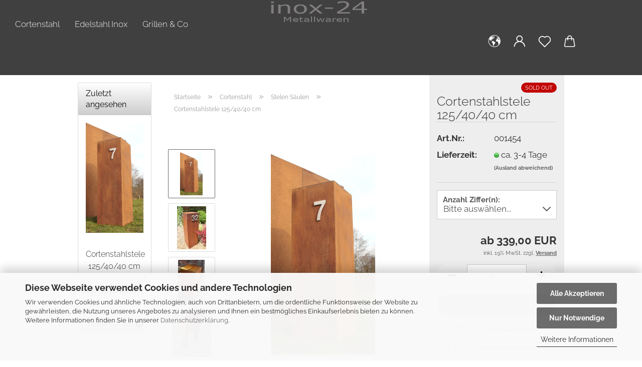

--- FILE ---
content_type: text/html; charset=utf-8
request_url: https://www.inox-24.de/cortenstahlstele-125-40-40-cm.html
body_size: 20503
content:





	<!DOCTYPE html>
	<html xmlns="http://www.w3.org/1999/xhtml" dir="ltr" lang="de">
		
			<head>
				
					
					<!--

					=========================================================
					Shopsoftware by Gambio GmbH (c) 2005-2021 [www.gambio.de]
					=========================================================

					Gambio GmbH offers you highly scalable E-Commerce-Solutions and Services.
					The Shopsoftware is redistributable under the GNU General Public License (Version 2) [http://www.gnu.org/licenses/gpl-2.0.html].
					based on: E-Commerce Engine Copyright (c) 2006 xt:Commerce, created by Mario Zanier & Guido Winger and licensed under GNU/GPL.
					Information and contribution at http://www.xt-commerce.com

					=========================================================
					Please visit our website: www.gambio.de
					=========================================================

					-->
				

                
    

                    
                

				
					<meta name="viewport" content="width=device-width, initial-scale=1, minimum-scale=1.0" />
				

				
					<meta http-equiv="Content-Type" content="text/html; charset=utf-8" />
		<meta name="language" content="de" />
		<meta name='google-site-verification' content='' />
		<meta name="keywords" content="Cortenstahl,cor-ten stahl,edelrost,rost,stahl,hausnummernstele,rostsäulen,stelen,säulen,cortenstahlstele,roststele,edelstahl,edelstahlstele,CORTEN-Stahl, Stahl,Wetterfester Baustahl,Baustahl,Oberfläche,Bewitterung,Sperrschicht,Korrosion,Maß,Maßanfertigung,bauschlosserei,manufaktur,metallbau" />
		<meta name="description" content="Wir fertigen Cortenstahl Corten Stahl Edelstahl Stelen Säulen Rostsäulen Roststelen mit Edelstahl Ziffern. Hausnummern Hausnummernstelen Hausnummernschilder Schilder für die Gartengestaltung." />
		<title>Cortenstahl - Corten Stahl - Metallstele Rostsäule Hausnummer Stele</title>
		<meta property="og:title" content="Cortenstahlstele 125/40/40 cm" />
		<meta property="og:site_name" content="onlineshop inox-24 Metallwaren" />
		<meta property="og:locale" content="de_DE" />
		<meta property="og:type" content="product" />
		<meta property="og:description" content="Wir fertigen Cortenstahl Corten Stahl Edelstahl Stelen Säulen Rostsäulen Roststelen mit Edelstahl Ziffern. Hausnummern Hausnummernstelen Hausnummernschilder Schilder für die Gartengestaltung." />
		<meta property="og:image" content="https://www.inox-24.de/images/product_images/info_images/Cortenstahlstele31.png" />
		<meta property="og:image" content="https://www.inox-24.de/images/product_images/info_images/Cortenstahlstele30.jpg" />
		<meta property="og:image" content="https://www.inox-24.de/images/product_images/info_images/Cortenstahlstele29.jpg" />
		<meta property="og:image" content="https://www.inox-24.de/images/product_images/info_images/Befestigung_Metallstele_4.jpg" />

				

								
									

				
					<base href="https://www.inox-24.de/" />
				

				
											
							<link rel="shortcut icon" href="https://www.inox-24.de/images/logos/favicon.ico" type="image/x-icon" />
						
									

				
									

				
					                        
                            <link id="main-css" type="text/css" rel="stylesheet" href="public/theme/styles/system/main.min.css?bust=1768384667" />
                        
									

				
					<meta name="robots" content="index,follow" />
		<link rel="canonical" href="https://www.inox-24.de/cortenstahlstele-125-40-40-cm.html" />
		<meta property="og:url" content="https://www.inox-24.de/cortenstahlstele-125-40-40-cm.html">
		<script src="https://cdn.gambiohub.com/sdk/1.2.0/dist/bundle.js"></script><script>var payPalText = {"ecsNote":"Bitte w\u00e4hlen Sie ihre gew\u00fcnschte PayPal-Zahlungsweise.","paypalUnavailable":"PayPal steht f\u00fcr diese Transaktion im Moment nicht zur Verf\u00fcgung.","errorContinue":"weiter","continueToPayPal":"Weiter mit","errorCheckData":"Es ist ein Fehler aufgetreten. Bitte \u00fcberpr\u00fcfen Sie Ihre Eingaben."};var payPalButtonSettings = {"env":"live","commit":false,"style":{"label":"checkout","shape":"rect","color":"gold","layout":"vertical","tagline":false},"locale":"","fundingCardAllowed":true,"fundingELVAllowed":true,"fundingCreditAllowed":false,"createPaymentUrl":"https:\/\/www.inox-24.de\/shop.php?do=PayPalHub\/CreatePayment&initiator=ecs","authorizedPaymentUrl":"https:\/\/www.inox-24.de\/shop.php?do=PayPalHub\/AuthorizedPayment&initiator=ecs","checkoutUrl":"https:\/\/www.inox-24.de\/shop.php?do=PayPalHub\/RedirectGuest","useVault":false,"jssrc":"https:\/\/www.paypal.com\/sdk\/js?client-id=AVEjCpwSc-e9jOY8dHKoTUckaKtPo0shiwe_T2rKtxp30K4TYGRopYjsUS6Qmkj6bILd7Nt72pbMWCXe&commit=false&intent=capture&components=buttons%2Cmarks%2Cmessages%2Cfunding-eligibility%2Cgooglepay%2Capplepay%2Ccard-fields&integration-date=2021-11-25&enable-funding=paylater&merchant-id=5GNVY48DW29EY&currency=EUR","partnerAttributionId":"GambioGmbH_Cart_Hub_PPXO","createOrderUrl":"https:\/\/www.inox-24.de\/shop.php?do=PayPalHub\/CreateOrder&initiator=ecs","getOrderUrl":"https:\/\/www.inox-24.de\/shop.php?do=PayPalHub\/GetOrder","approvedOrderUrl":"https:\/\/www.inox-24.de\/shop.php?do=PayPalHub\/ApprovedOrder&initiator=ecs","paymentApproved":false,"developmentMode":false,"cartAmount":0};var jsShoppingCart = {"languageCode":"de","verifySca":"https:\/\/www.inox-24.de\/shop.php?do=PayPalHub\/VerifySca","totalAmount":"0.00","currency":"EUR","env":"live","commit":false,"style":{"label":"checkout","shape":"rect","color":"gold","layout":"vertical","tagline":false},"locale":"","fundingCardAllowed":true,"fundingELVAllowed":true,"fundingCreditAllowed":false,"createPaymentUrl":"https:\/\/www.inox-24.de\/shop.php?do=PayPalHub\/CreatePayment&initiator=ecs","authorizedPaymentUrl":"https:\/\/www.inox-24.de\/shop.php?do=PayPalHub\/AuthorizedPayment&initiator=ecs","checkoutUrl":"https:\/\/www.inox-24.de\/shop.php?do=PayPalHub\/RedirectGuest","useVault":false,"jssrc":"https:\/\/www.paypal.com\/sdk\/js?client-id=AVEjCpwSc-e9jOY8dHKoTUckaKtPo0shiwe_T2rKtxp30K4TYGRopYjsUS6Qmkj6bILd7Nt72pbMWCXe&commit=false&intent=capture&components=buttons%2Cmarks%2Cmessages%2Cfunding-eligibility%2Cgooglepay%2Capplepay%2Ccard-fields&integration-date=2021-11-25&enable-funding=paylater&merchant-id=5GNVY48DW29EY&currency=EUR","partnerAttributionId":"GambioGmbH_Cart_Hub_PPXO","createOrderUrl":"https:\/\/www.inox-24.de\/shop.php?do=PayPalHub\/CreateOrder&initiator=ecs","getOrderUrl":"https:\/\/www.inox-24.de\/shop.php?do=PayPalHub\/GetOrder","approvedOrderUrl":"https:\/\/www.inox-24.de\/shop.php?do=PayPalHub\/ApprovedOrder&initiator=ecs","paymentApproved":false,"developmentMode":false,"cartAmount":0};var payPalBannerSettings = {"useVault":false,"jssrc":"https:\/\/www.paypal.com\/sdk\/js?client-id=AVEjCpwSc-e9jOY8dHKoTUckaKtPo0shiwe_T2rKtxp30K4TYGRopYjsUS6Qmkj6bILd7Nt72pbMWCXe&commit=false&intent=capture&components=buttons%2Cmarks%2Cmessages%2Cfunding-eligibility%2Cgooglepay%2Capplepay%2Ccard-fields&integration-date=2021-11-25&enable-funding=paylater&merchant-id=5GNVY48DW29EY&currency=EUR","partnerAttributionId":"GambioGmbH_Cart_Hub_PPXO","positions":{"cartBottom":{"placement":"cart","style":{"layout":"text","logo":{"type":"primary"},"text":{"color":"black"},"color":"blue","ratio":"1x1"}},"product":{"placement":"product","style":{"layout":"text","logo":{"type":"primary"},"text":{"color":"black"},"color":"blue","ratio":"1x1"}}},"currency":"EUR","cartAmount":0,"productsPrice":0};</script><script id="paypalconsent" type="application/json">{"purpose_id":null}</script><script src="GXModules/Gambio/Hub/Shop/Javascript/PayPalLoader.js?v=1764777409" async></script><link rel="stylesheet" href="https://cdn.gambiohub.com/sdk/1.2.0/dist/css/gambio_hub.css">
				

				
									

			</head>
		
		
			<body class="page-product-info"
				  data-gambio-namespace="https://www.inox-24.de/public/theme/javascripts/system"
				  data-jse-namespace="https://www.inox-24.de/JSEngine/build"
				  data-gambio-controller="initialize"
				  data-gambio-widget="input_number responsive_image_loader transitions header image_maps modal history dropdown core_workarounds anchor"
				  data-input_number-separator=","
					>

				
					
				

				
									

				
									
		




	



	
		<div id="outer-wrapper" >
			

    
    
            
				<header id="header" class="navbar">
					
		


	<div class="inside">

		<div class="row">

		
                
												
			<div class="navbar-header">
									
							
		<a class="navbar-brand" href="https://www.inox-24.de/" title="onlineshop inox-24 Metallwaren">
			<img id="main-header-logo" class="img-responsive" src="https://www.inox-24.de/images/logos/inox_logo_logo.png" alt="onlineshop inox-24 Metallwaren-Logo">
		</a>
	
					
								
					
	
	
		
	
				<button type="button" class="navbar-toggle cart-icon" data-toggle="cart">
			<svg width="24" xmlns="http://www.w3.org/2000/svg" viewBox="0 0 40 40"><defs><style>.cls-1{fill:none;}</style></defs><title>cart</title><g id="Ebene_2" data-name="Ebene 2"><g id="Ebene_1-2" data-name="Ebene 1"><path d="M31,13.66a1.08,1.08,0,0,0-1.07-1H26.08V11.28a6.31,6.31,0,0,0-12.62,0v1.36H9.27a1,1,0,0,0-1,1L5.21,32A3.8,3.8,0,0,0,9,35.8H30.19A3.8,3.8,0,0,0,34,31.94Zm-15.42-1V11.28a4.2,4.2,0,0,1,8.39,0v1.35Zm-1.06,5.59a1.05,1.05,0,0,0,1.06-1.06v-2.4H24v2.4a1.06,1.06,0,0,0,2.12,0v-2.4h2.84L31.86,32a1.68,1.68,0,0,1-1.67,1.68H9a1.67,1.67,0,0,1-1.68-1.61l2.94-17.31h3.19v2.4A1.06,1.06,0,0,0,14.51,18.22Z"/></g></g></svg>
			<span class="cart-products-count hidden">
            0
        </span>
		</button>
	

				
			</div>
			
												<nav class="navbar-categories navbar-default" data-gambio-widget="menu">
											
														


    
        <ul class="level-1 nav navbar-nav">
             
                            
                    <li class="dropdown level-1-child"
                        data-id="4">
                        
                            <a class="dropdown-toggle" href="https://www.inox-24.de/cortenstahl/"
                               title="Cortenstahl">
                                
                                    Cortenstahl
                                
                                                            </a>
                        
                        
                                                            
                
                                    <ul data-level="2" class="level-2 dropdown-menu dropdown-menu-child">
                                        
                                            <li class="enter-category hidden-md hidden-lg show-more">
                                                
                                                    <a class="dropdown-toggle" href="https://www.inox-24.de/cortenstahl/"
                                                       title="Cortenstahl">
                                                        
                                                            Cortenstahl anzeigen
                                                        
                                                    </a>
                                                
                                            </li>
                                        

                                                                                                                                                                                                                                                                                                                                                                                                                                                                                                                                                                                                                                                                                                                                                                                                                                                                                                                                                                                                                                                                                                                                        
                                        
                                                                                            
                                                    <li class="level-2-child">
                                                        <a href="https://www.inox-24.de/cortenstahl/category-5/"
                                                           title="Briefkastenanlagen">
                                                            Briefkastenanlagen
                                                        </a>
                                                                                                            </li>
                                                
                                                                                            
                                                    <li class="level-2-child">
                                                        <a href="https://www.inox-24.de/cortenstahl/hausnummernschilder/"
                                                           title="Hausnummernschilder">
                                                            Hausnummernschilder
                                                        </a>
                                                                                                            </li>
                                                
                                                                                            
                                                    <li class="level-2-child">
                                                        <a href="https://www.inox-24.de/cortenstahl/outdoorkueche-outdoor-cooking/"
                                                           title="Outdoorküche Outdoor - Cooking">
                                                            Outdoorküche Outdoor - Cooking
                                                        </a>
                                                                                                            </li>
                                                
                                                                                            
                                                    <li class="level-2-child">
                                                        <a href="https://www.inox-24.de/cortenstahl/schluesselboard/"
                                                           title="Schlüsselboard">
                                                            Schlüsselboard
                                                        </a>
                                                                                                            </li>
                                                
                                                                                            
                                                    <li class="level-2-child active">
                                                        <a href="https://www.inox-24.de/cortenstahl/stelen-saeulen/"
                                                           title="Stelen Säulen">
                                                            Stelen Säulen
                                                        </a>
                                                                                                            </li>
                                                
                                                                                            
                                                    <li class="level-2-child">
                                                        <a href="https://www.inox-24.de/cortenstahl/wasserzapfstellen/"
                                                           title="Wasserzapfstellen">
                                                            Wasserzapfstellen
                                                        </a>
                                                                                                            </li>
                                                
                                            
                                        
                                        
                
                                            <li class="enter-category hidden-more hidden-xs hidden-sm">
                                                <a class="dropdown-toggle col-xs-6"
                                                   href="https://www.inox-24.de/cortenstahl/"
                                                   title="Cortenstahl">Cortenstahl anzeigen</a>
                                                <span class="close-menu-container col-xs-6">
                                                <span class="close-flyout"><i class="fa fa-close"></i></span>
                                            </span>
                                            </li>
                                        
    

                                    </ul>
                                
    

                                                    
                    </li>
                
                            
                    <li class="dropdown level-1-child"
                        data-id="3">
                        
                            <a class="dropdown-toggle" href="https://www.inox-24.de/edelstahl-inox/"
                               title="Edelstahl Inox">
                                
                                    Edelstahl Inox
                                
                                                            </a>
                        
                        
                                                            
                
                                    <ul data-level="2" class="level-2 dropdown-menu dropdown-menu-child">
                                        
                                            <li class="enter-category hidden-md hidden-lg show-more">
                                                
                                                    <a class="dropdown-toggle" href="https://www.inox-24.de/edelstahl-inox/"
                                                       title="Edelstahl Inox">
                                                        
                                                            Edelstahl Inox anzeigen
                                                        
                                                    </a>
                                                
                                            </li>
                                        

                                                                                                                                                                                                                                                                                                                                                                                                                                                                                                                                                                                                                                                                                                                                                                                                                                                                                                                                                                                                                                                                                                                                                                                                                                                                                                                                                                                                                                                                                                                                                                                                                                                                                        
                                        
                                                                                            
                                                    <li class="level-2-child">
                                                        <a href="https://www.inox-24.de/edelstahl-inox/poolofen-spirale/"
                                                           title="Edelstahlspirale Heizspirale">
                                                            Edelstahlspirale Heizspirale
                                                        </a>
                                                                                                            </li>
                                                
                                                                                            
                                                    <li class="level-2-child">
                                                        <a href="https://www.inox-24.de/edelstahl-inox/garderoben-edelstahl-eiche/"
                                                           title="Garderoben Edelstahl Eiche">
                                                            Garderoben Edelstahl Eiche
                                                        </a>
                                                                                                            </li>
                                                
                                                                                            
                                                    <li class="level-2-child">
                                                        <a href="https://www.inox-24.de/edelstahl-inox/garderoben-turnstangen-nach-mass/"
                                                           title="Garderoben- Turnstangen nach Maß">
                                                            Garderoben- Turnstangen nach Maß
                                                        </a>
                                                                                                            </li>
                                                
                                                                                            
                                                    <li class="level-2-child">
                                                        <a href="https://www.inox-24.de/edelstahl-inox/kamingarnituren/"
                                                           title="Kamingarnituren">
                                                            Kamingarnituren
                                                        </a>
                                                                                                            </li>
                                                
                                                                                            
                                                    <li class="level-2-child">
                                                        <a href="https://www.inox-24.de/edelstahl-inox/poolheizung-poolofen/"
                                                           title="Poolheizung Poolofen">
                                                            Poolheizung Poolofen
                                                        </a>
                                                                                                            </li>
                                                
                                                                                            
                                                    <li class="level-2-child">
                                                        <a href="https://www.inox-24.de/edelstahl-inox/aufragsarbeiten/"
                                                           title="Sonstiges">
                                                            Sonstiges
                                                        </a>
                                                                                                            </li>
                                                
                                                                                            
                                                    <li class="level-2-child">
                                                        <a href="https://www.inox-24.de/edelstahl-inox/category-20/"
                                                           title="Stoßgriffe Türgriff nach Maß">
                                                            Stoßgriffe Türgriff nach Maß
                                                        </a>
                                                                                                            </li>
                                                
                                                                                            
                                                    <li class="level-2-child">
                                                        <a href="https://www.inox-24.de/edelstahl-inox/werbeschilder-nach-mass/"
                                                           title="Werbeschilder nach Maß">
                                                            Werbeschilder nach Maß
                                                        </a>
                                                                                                            </li>
                                                
                                                                                            
                                                    <li class="level-2-child">
                                                        <a href="https://www.inox-24.de/edelstahl-inox/windspiele-windskulpturen/"
                                                           title="Windspiele Windskulpturen">
                                                            Windspiele Windskulpturen
                                                        </a>
                                                                                                            </li>
                                                
                                            
                                        
                                        
                
                                            <li class="enter-category hidden-more hidden-xs hidden-sm">
                                                <a class="dropdown-toggle col-xs-6"
                                                   href="https://www.inox-24.de/edelstahl-inox/"
                                                   title="Edelstahl Inox">Edelstahl Inox anzeigen</a>
                                                <span class="close-menu-container col-xs-6">
                                                <span class="close-flyout"><i class="fa fa-close"></i></span>
                                            </span>
                                            </li>
                                        
    

                                    </ul>
                                
    

                                                    
                    </li>
                
                            
                    <li class="dropdown level-1-child"
                        data-id="2">
                        
                            <a class="dropdown-toggle" href="https://www.inox-24.de/grillen-co/"
                               title="Grillen &amp; Co">
                                
                                    Grillen &amp; Co
                                
                                                            </a>
                        
                        
                                                            
                
                                    <ul data-level="2" class="level-2 dropdown-menu dropdown-menu-child">
                                        
                                            <li class="enter-category hidden-md hidden-lg show-more">
                                                
                                                    <a class="dropdown-toggle" href="https://www.inox-24.de/grillen-co/"
                                                       title="Grillen &amp; Co">
                                                        
                                                            Grillen & Co anzeigen
                                                        
                                                    </a>
                                                
                                            </li>
                                        

                                                                                                                                                                                                                                                                                                                                                                                                                                                                                                                                                                                                                                                                                                                                                                                                                                                                                                                                                                                                                                                                                                                                                                                                                                                                                                                        
                                        
                                                                                            
                                                    <li class="level-2-child">
                                                        <a href="https://www.inox-24.de/grillen-co/deckel-nach-mass/"
                                                           title="Deckel nach Maß">
                                                            Deckel nach Maß
                                                        </a>
                                                                                                            </li>
                                                
                                                                                            
                                                    <li class="level-2-child">
                                                        <a href="https://www.inox-24.de/grillen-co/edelstahl-grillrost-nach-mass/"
                                                           title="Edelstahl Grillrost nach Maß">
                                                            Edelstahl Grillrost nach Maß
                                                        </a>
                                                                                                            </li>
                                                
                                                                                            
                                                    <li class="level-2-child">
                                                        <a href="https://www.inox-24.de/grillen-co/feuerplatten-grills-cortenstahl/"
                                                           title="Feuerplatten Grills Cortenstahl">
                                                            Feuerplatten Grills Cortenstahl
                                                        </a>
                                                                                                            </li>
                                                
                                                                                            
                                                    <li class="level-2-child">
                                                        <a href="https://www.inox-24.de/grillen-co/grillplatten-feuerplatten-8-mm/"
                                                           title="Grillplatten Feuerplatten 8 mm">
                                                            Grillplatten Feuerplatten 8 mm
                                                        </a>
                                                                                                            </li>
                                                
                                                                                            
                                                    <li class="level-2-child">
                                                        <a href="https://www.inox-24.de/grillen-co/kohlewannen-massanfertigung/"
                                                           title="Kohlewannen Maßanfertigung">
                                                            Kohlewannen Maßanfertigung
                                                        </a>
                                                                                                            </li>
                                                
                                                                                            
                                                    <li class="level-2-child">
                                                        <a href="https://www.inox-24.de/grillen-co/schwenkgrill-dreibein-edelstahl/"
                                                           title="Schwenkgrill Dreibein Edelstahl">
                                                            Schwenkgrill Dreibein Edelstahl
                                                        </a>
                                                                                                            </li>
                                                
                                                                                            
                                                    <li class="level-2-child">
                                                        <a href="https://www.inox-24.de/grillen-co/zubehoer-fuers-grillen-bbq/"
                                                           title="Zubehör fürs Grillen BBQ">
                                                            Zubehör fürs Grillen BBQ
                                                        </a>
                                                                                                            </li>
                                                
                                            
                                        
                                        
                
                                            <li class="enter-category hidden-more hidden-xs hidden-sm">
                                                <a class="dropdown-toggle col-xs-6"
                                                   href="https://www.inox-24.de/grillen-co/"
                                                   title="Grillen &amp; Co">Grillen & Co anzeigen</a>
                                                <span class="close-menu-container col-xs-6">
                                                <span class="close-flyout"><i class="fa fa-close"></i></span>
                                            </span>
                                            </li>
                                        
    

                                    </ul>
                                
    

                                                    
                    </li>
                
            
            



	
					
				<li id="mainNavigation" class="custom custom-entries hidden-xs">
									</li>
			

            <script id="mainNavigation-menu-template" type="text/mustache">
                
				    <li id="mainNavigation" class="custom custom-entries hidden-xs">
                        <a v-for="(item, index) in items" href="javascript:;" @click="goTo(item.content)">
                            {{item.title}}
                        </a>
                    </li>
                
            </script>

						


            
                <li class="dropdown dropdown-more" style="display: none">
                    <a class="dropdown-toggle" href="#" title="">
                        Weitere
                    </a>
                    <ul class="level-2 dropdown-menu ignore-menu"></ul>
                </li>
            

        </ul>
    

						
									</nav>
							
		
    


		
					

		
					

		
    		<!-- layout_header honeygrid -->
												<div class="navbar-secondary hidden-xs">
								





	<div id="topbar-container">
						
		
					

		
			<div class="">
				
				<nav class="navbar-inverse"  data-gambio-widget="menu link_crypter" data-menu-switch-element-position="false" data-menu-events='{"desktop": ["click"], "mobile": ["click"]}' data-menu-ignore-class="dropdown-menu">
					<ul class="nav navbar-nav">

						
													

						
													

						
													

						
													

						
													

						
													

													<li class="dropdown navbar-topbar-item first">

								
                
																			
											<a href="#" aria-label="Lieferland" title="Lieferland" role="button" class="dropdown-toggle" data-toggle-hover="dropdown">
												
													<span class="hidden-xs">
												
																											
														<svg width="24" xmlns="http://www.w3.org/2000/svg" viewBox="0 0 40 40"><defs><style>.cls-1{fill:none;}</style></defs><title></title><g id="Ebene_2" data-name="Ebene 2"><g id="Ebene_1-2" data-name="Ebene 1"><polygon points="27.01 11.12 27.04 11.36 26.68 11.43 26.63 11.94 27.06 11.94 27.63 11.88 27.92 11.53 27.61 11.41 27.44 11.21 27.18 10.8 27.06 10.21 26.58 10.31 26.44 10.52 26.44 10.75 26.68 10.91 27.01 11.12"/><polygon points="26.6 11.31 26.62 10.99 26.34 10.87 25.94 10.96 25.65 11.44 25.65 11.74 25.99 11.74 26.6 11.31"/><path d="M18.47,12.66l-.09.22H18v.22h.1l0,.11.25,0,.16-.1.05-.21h.21l.08-.17-.19,0Z"/><polygon points="17.38 13.05 17.37 13.27 17.67 13.24 17.7 13.03 17.52 12.88 17.38 13.05"/><path d="M35.68,19.83a12.94,12.94,0,0,0-.07-1.39,15.83,15.83,0,0,0-1.06-4.35l-.12-.31a16,16,0,0,0-3-4.63l-.25-.26c-.24-.25-.48-.49-.73-.72a16,16,0,0,0-21.59.07,15.08,15.08,0,0,0-1.83,2,16,16,0,1,0,28.21,13.5c.08-.31.14-.62.2-.94a16.2,16.2,0,0,0,.25-2.8C35.69,19.94,35.68,19.89,35.68,19.83Zm-3-6.39.1-.1c.12.23.23.47.34.72H33l-.29,0Zm-2.31-2.79V9.93c.25.27.5.54.73.83l-.29.43h-1L29.73,11ZM11.06,8.87v0h.32l0-.1h.52V9l-.15.21h-.72v-.3Zm.51.72.35-.06s0,.32,0,.32l-.72.05-.14-.17Zm22.12,6.35H32.52l-.71-.53-.75.07v.46h-.24l-.26-.19-1.3-.33v-.84l-1.65.13L27.1,15h-.65l-.32,0-.8.44v.83l-1.62,1.17.14.51h.33l-.09.47-.23.09,0,1.24,1.41,1.6h.61l0-.1H27l.32-.29h.62l.34.34.93.1-.12,1.23,1,1.82-.54,1,0,.48.43.43v1.17l.56.76v1h.49a14.67,14.67,0,0,1-24.9-15V13.8l.52-.64c.18-.35.38-.68.59-1l0,.27-.61.74c-.19.35-.36.72-.52,1.09v.84l.61.29v1.16l.58,1,.48.08.06-.35-.56-.86-.11-.84h.33l.14.86.81,1.19L8.31,18l.51.79,1.29.31v-.2l.51.07,0,.37.4.07.62.17.88,1,1.12.09.11.91-.76.54,0,.81-.11.5,1.11,1.4.09.47s.4.11.45.11.9.65.9.65v2.51l.31.09-.21,1.16.51.68-.09,1.15.67,1.19.87.76.88,0,.08-.29-.64-.54,0-.27.11-.32,0-.34h-.44l-.22-.28.36-.35,0-.26-.4-.11,0-.25.58-.08.87-.42.29-.54.92-1.17-.21-.92L20,27l.84,0,.57-.45.18-1.76.63-.8.11-.52-.57-.18-.38-.62H20.09l-1-.39,0-.74L18.67,21l-.93,0-.53-.84-.48-.23,0,.26-.87.05-.32-.44-.9-.19-.74.86-1.18-.2-.08-1.32-.86-.14.35-.65-.1-.37-1.12.75-.71-.09-.25-.55.15-.57.39-.72.9-.45H13.1v.53l.63.29L13.67,16l.45-.45L15,15l.06-.42L16,13.6l1-.53L16.86,13l.65-.61.24.06.11.14.25-.28.06,0-.27,0-.28-.09v-.27l.15-.12h.32l.15.07.12.25.16,0v0h0L19,12l.07-.22.25.07v.24l-.24.16h0l0,.26.82.25h.19v-.36l-.65-.29,0-.17.54-.18,0-.52-.56-.34,0-.86-.77.37h-.28l.07-.65-1-.25L17,9.83v1l-.78.25-.31.65-.34.06v-.84l-.73-.1-.36-.24-.15-.53,1.31-.77.64-.2.06.43h.36l0-.22.37-.05V9.17l-.16-.07,0-.22.46,0,.27-.29,0,0h0l.09-.09,1-.12.43.36L18,9.28l1.42.33.19-.47h.62l.22-.42L20,8.61V8.09l-1.38-.61-.95.11-.54.28,0,.68-.56-.08-.09-.38.54-.49-1,0-.28.09L15.68,8l.37.06L16,8.39l-.62,0-.1.24-.9,0a2.22,2.22,0,0,0-.06-.51l.71,0,.54-.52-.3-.15-.39.38-.65,0-.39-.53H13L12.12,8h.79l.07.24-.2.19.88,0,.13.32-1,0-.05-.24-.62-.14-.33-.18h-.74A14.66,14.66,0,0,1,29.38,9l-.17.32-.68.26-.29.31.07.36.35,0,.21.53.6-.24.1.7h-.18l-.49-.07-.55.09-.53.75-.76.12-.11.65.32.07-.1.42-.75-.15-.69.15-.15.39.12.8.41.19h.68l.46,0,.14-.37.72-.93.47.1.47-.42.08.32,1.15.78-.14.19-.52,0,.2.28.32.07.37-.16V14l.17-.09-.13-.14-.77-.42-.2-.57h.64l.2.2.55.47,0,.57.57.61.21-.83.39-.22.08.68.38.42h.76a12.23,12.23,0,0,1,.4,1.16ZM12.42,11.27l.38-.18.35.08-.12.47-.38.12Zm2,1.1v.3h-.87l-.33-.09.08-.21.42-.18h.58v.18Zm.41.42v.29l-.22.14-.27,0v-.48Zm-.25-.12v-.35l.3.28Zm.14.7v.29l-.21.21h-.47l.08-.32.22,0,0-.11Zm-1.16-.58h.48l-.62.87-.26-.14.06-.37Zm2,.48v.29h-.46L15,13.37v-.26h0Zm-.43-.39.13-.14.23.14-.18.15Zm18.79,3.8,0-.06c0,.09,0,.17.05.25Z"/><path d="M6.18,13.8v.45c.16-.37.33-.74.52-1.09Z"/></g></g></svg>
														
																									

												<span class="topbar-label"></span>
											</span>
												
												
													<span class="visible-xs-block visible-sm-block">
												<span class="topbar-label">&nbsp;Lieferland</span>
											</span>
												
											</a>
										
																	
    


								<ul class="level_2 dropdown-menu">
									<li>
										
											<form action="/cortenstahlstele-125-40-40-cm.html" method="POST" class="form-horizontal">

												
																									

												
																									

												
																											
															<div class="form-group">
																<label for="countries-switch-dropdown" style="display: inline">Lieferland
																    
	<select id="countries-switch-dropdown" name="switch_country" class="form-control">
					
				<option value="BE" >Belgien</option>
			
					
				<option value="DE" selected>Deutschland</option>
			
					
				<option value="DK" >Dänemark</option>
			
					
				<option value="LU" >Luxemburg</option>
			
					
				<option value="NL" >Niederlande</option>
			
					
				<option value="AT" >Österreich</option>
			
			</select>

                                                                </label>
															</div>
														
																									

												
													<div class="dropdown-footer row">
														<input type="submit" class="btn btn-primary btn-block" value="Speichern" title="Speichern" />
													</div>
												

												

											</form>
										
									</li>
								</ul>
							</li>
						
						
																								
                
										<li class="dropdown navbar-topbar-item">
											<a title="Anmeldung" href="/cortenstahlstele-125-40-40-cm.html#" class="dropdown-toggle" data-toggle-hover="dropdown" role="button" aria-label="Login">
												
																											
															<span class="language-code hidden-xs hidden-sm">
														<svg width="24" xmlns="http://www.w3.org/2000/svg" viewBox="0 0 40 40"><defs><style>.cls-1{fill:none;}</style></defs><title></title><g id="Ebene_2" data-name="Ebene 2"><g id="Ebene_1-2" data-name="Ebene 1"><path d="M30.21,24.43a15,15,0,0,0-5.68-3.56,8.64,8.64,0,1,0-9.78,0,15,15,0,0,0-5.68,3.56A14.87,14.87,0,0,0,4.7,35H7a12.61,12.61,0,0,1,25.22,0h2.34A14.88,14.88,0,0,0,30.21,24.43ZM19.64,20.06A6.31,6.31,0,1,1,26,13.75,6.31,6.31,0,0,1,19.64,20.06Z"/></g></g></svg>
													</span>
															<span class="visible-xs-inline visible-sm-inline">
														<span class="fa fa-user-o"></span>
													</span>
														
																									

												<span class="topbar-label">Login</span>
											</a>
											




	<ul class="dropdown-menu dropdown-menu-login arrow-top">
		
			<li class="arrow"></li>
		
		
		
			<li class="dropdown-header hidden-xs">Login</li>
		
		
		
			<li>
				<form action="https://www.inox-24.de/login.php?action=process" method="post" class="form-horizontal">
					<input type="hidden" name="return_url" value="https://www.inox-24.de/cortenstahlstele-125-40-40-cm.html">
					<input type="hidden" name="return_url_hash" value="73c07e988e8ba8d9d0c27b8c8abf6098db7cbc9e2b6ae7c9714e85820dcc86e7">
					
						<div class="form-group">
                            <label for="box-login-dropdown-login-username" class="form-control sr-only">E-Mail</label>
							<input
                                autocomplete="username"
                                type="email"
                                id="box-login-dropdown-login-username"
                                class="form-control"
                                placeholder="E-Mail"
                                name="email_address"
                                aria-label="E-Mail"
                                oninput="this.setCustomValidity('')"
                                oninvalid="this.setCustomValidity('Bitte geben Sie eine korrekte Emailadresse ein')"
                            />
						</div>
					
					
                        <div class="form-group password-form-field" data-gambio-widget="show_password">
                            <label for="box-login-dropdown-login-password" class="form-control sr-only">Passwort</label>
                            <input autocomplete="current-password" type="password" id="box-login-dropdown-login-password" class="form-control" placeholder="Passwort" name="password" />
                            <button class="btn show-password hidden" type="button">
                                <i class="fa fa-eye" aria-hidden="true"></i>
                                <span class="sr-only">Toggle Password View</span>
                            </button>
                        </div>
					
					
						<div class="dropdown-footer row">
							
	
								
									<input type="submit" class="btn btn-primary btn-block" value="Anmelden" />
								
								<ul>
									
										<li>
											<a title="Konto erstellen" href="https://www.inox-24.de/shop.php?do=CreateRegistree">
												Konto erstellen
											</a>
										</li>
									
									
										<li>
											<a title="Passwort vergessen?" href="https://www.inox-24.de/password_double_opt.php">
												Passwort vergessen?
											</a>
										</li>
									
								</ul>
							
	

	
						</div>
					
				</form>
			</li>
		
	</ul>


										</li>
									
    

																					

						
															
                
									<li class="navbar-topbar-item">
										<a href="https://www.inox-24.de/wish_list.php" aria-label="Merkzettel" class="dropdown-toggle" title="Merkzettel anzeigen">
											
																									
														<span class="language-code hidden-xs hidden-sm">
													<svg width="24" xmlns="http://www.w3.org/2000/svg" viewBox="0 0 40 40"><defs><style>.cls-1{fill:none;}</style></defs><title></title><g id="Ebene_2" data-name="Ebene 2"><g id="Ebene_1-2" data-name="Ebene 1"><path d="M19.19,36a1.16,1.16,0,0,0,1.62,0l12.7-12.61A10,10,0,0,0,20,8.7,10,10,0,0,0,6.5,23.42ZM8.12,10.91a7.6,7.6,0,0,1,5.49-2.26A7.46,7.46,0,0,1,19,10.88l0,0,.18.18a1.15,1.15,0,0,0,1.63,0l.18-.18A7.7,7.7,0,0,1,31.89,21.79L20,33.58,8.12,21.79A7.74,7.74,0,0,1,8.12,10.91Z"/></g></g></svg>
												</span>
														<span class="visible-xs-inline visible-sm-inline">
													<span class="fa fa-heart-o"></span>
												</span>
													
																							

											<span class="topbar-label">Merkzettel</span>
										</a>
									</li>
								
    

													

						<li class="dropdown navbar-topbar-item topbar-cart" data-gambio-widget="cart_dropdown">
						<a
								title="Warenkorb"
								aria-label="Warenkorb"
                                role="button"
								class="dropdown-toggle"
								href="/cortenstahlstele-125-40-40-cm.html#"
	                            data-toggle="cart"
						>
						<span class="cart-info-wrapper">
							
								<!-- layout_header_SECONDARY_NAVIGATION.html malibu -->
																	
									<svg width="24" xmlns="http://www.w3.org/2000/svg" viewBox="0 0 40 40"><defs><style>.cls-1{fill:none;}</style></defs><title></title><g id="Ebene_2" data-name="Ebene 2"><g id="Ebene_1-2" data-name="Ebene 1"><path d="M31,13.66a1.08,1.08,0,0,0-1.07-1H26.08V11.28a6.31,6.31,0,0,0-12.62,0v1.36H9.27a1,1,0,0,0-1,1L5.21,32A3.8,3.8,0,0,0,9,35.8H30.19A3.8,3.8,0,0,0,34,31.94Zm-15.42-1V11.28a4.2,4.2,0,0,1,8.39,0v1.35Zm-1.06,5.59a1.05,1.05,0,0,0,1.06-1.06v-2.4H24v2.4a1.06,1.06,0,0,0,2.12,0v-2.4h2.84L31.86,32a1.68,1.68,0,0,1-1.67,1.68H9a1.67,1.67,0,0,1-1.68-1.61l2.94-17.31h3.19v2.4A1.06,1.06,0,0,0,14.51,18.22Z"/></g></g></svg>
									
															

							<span class="topbar-label">
								<br />
								<span class="products">
									0,00 EUR
								</span>
							</span>

							
																	<span class="cart-products-count edge hidden">
										
									</span>
															
						</span>
						</a>

				</li>

				
			</ul>
		</nav>
				
			</div>
		
	</div>


			</div>
					

		</div>

	</div>
    
    <div id="offcanvas-cart-overlay"></div>
    <div id="offcanvas-cart-content">

        <button aria-label="Warenkorb schließen" data-toggle="cart" class="offcanvas-cart-close c-hamburger c-hamburger--htx">
            <span></span>
            Menü
        </button>
        <!-- layout_header_cart_dropdown begin -->
        



	<ul class="dropdown-menu arrow-top cart-dropdown cart-empty">
		
			<li class="arrow"></li>
		
	
		
					
	
		
            <script>
            function ga4ViewCart() {
                console.log('GA4 is disabled');
            }
        </script>
    
			<li class="cart-dropdown-inside">
		
				
									
				
									
						<div class="cart-empty">
							Sie haben noch keine Artikel in Ihrem Warenkorb.
						</div>
					
								
			</li>
		
	</ul>
        <!-- layout_header_cart_dropdown end -->

    </div>









	<noscript>
		<div class="alert alert-danger noscript-notice" role="alert">
			JavaScript ist in Ihrem Browser deaktiviert. Aktivieren Sie JavaScript, um alle Funktionen des Shops nutzen und alle Inhalte sehen zu können.
		</div>
	</noscript>


    


 				</header>
				<button id="meco-overlay-menu-toggle" aria-label="Warenkorb schließen" data-toggle="menu" class="c-hamburger c-hamburger--htx visible-xs-block">
					<span></span> Menü
				</button>
				        <div id="meco-overlay-menu">
            <div id="categories">
                <div class="navbar-collapse">
                    
                        <div class="meco-overlay-menu-search">
                            






	<div class=" collapse">

		
			<form role="search" action="advanced_search_result.php" method="get" data-gambio-widget="live_search">

				<div class="- ">
					<input type="text" id="search-field-input" name="keywords" placeholder="Suche..." class="form-control search-input" autocomplete="off" />
					
						<button aria-label="Suche..." type="submit">
							<img src="public/theme/images/svgs/search.svg" class="gx-search-input svg--inject" alt="search icon">
						</button>
					
                    <label for="search-field-input" class="control-label sr-only">Suche...</label>
					

				</div>


									<input type="hidden" value="1" name="inc_subcat" />
				
				<div class="search-result-container"></div>

			</form>
		
	</div>


                        </div>
                    
                    <nav 
                        class="navbar-categories navbar-default" 
                        data-gambio-widget="menu" 
                        data-menu-breakpoint="60">
                                                    
                                                                


    
        <ul class="level-1 nav navbar-nav">
             
                            
                    <li class="dropdown level-1-child"
                        data-id="4">
                        
                            <a class="dropdown-toggle" href="https://www.inox-24.de/cortenstahl/"
                               title="Cortenstahl">
                                
                                    Cortenstahl
                                
                                                            </a>
                        
                        
                                                            
                
                                    <ul data-level="2" class="level-2 dropdown-menu dropdown-menu-child">
                                        
                                            <li class="enter-category hidden-md hidden-lg show-more">
                                                
                                                    <a class="dropdown-toggle" href="https://www.inox-24.de/cortenstahl/"
                                                       title="Cortenstahl">
                                                        
                                                            Cortenstahl anzeigen
                                                        
                                                    </a>
                                                
                                            </li>
                                        

                                                                                                                                                                                                                                                                                                                                                                                                                                                                                                                                                                                                                                                                                                                                                                                                                                                                                                                                                                                                                                                                                                                                        
                                        
                                                                                            
                                                    <li class="level-2-child">
                                                        <a href="https://www.inox-24.de/cortenstahl/category-5/"
                                                           title="Briefkastenanlagen">
                                                            Briefkastenanlagen
                                                        </a>
                                                                                                            </li>
                                                
                                                                                            
                                                    <li class="level-2-child">
                                                        <a href="https://www.inox-24.de/cortenstahl/hausnummernschilder/"
                                                           title="Hausnummernschilder">
                                                            Hausnummernschilder
                                                        </a>
                                                                                                            </li>
                                                
                                                                                            
                                                    <li class="level-2-child">
                                                        <a href="https://www.inox-24.de/cortenstahl/outdoorkueche-outdoor-cooking/"
                                                           title="Outdoorküche Outdoor - Cooking">
                                                            Outdoorküche Outdoor - Cooking
                                                        </a>
                                                                                                            </li>
                                                
                                                                                            
                                                    <li class="level-2-child">
                                                        <a href="https://www.inox-24.de/cortenstahl/schluesselboard/"
                                                           title="Schlüsselboard">
                                                            Schlüsselboard
                                                        </a>
                                                                                                            </li>
                                                
                                                                                            
                                                    <li class="level-2-child active">
                                                        <a href="https://www.inox-24.de/cortenstahl/stelen-saeulen/"
                                                           title="Stelen Säulen">
                                                            Stelen Säulen
                                                        </a>
                                                                                                            </li>
                                                
                                                                                            
                                                    <li class="level-2-child">
                                                        <a href="https://www.inox-24.de/cortenstahl/wasserzapfstellen/"
                                                           title="Wasserzapfstellen">
                                                            Wasserzapfstellen
                                                        </a>
                                                                                                            </li>
                                                
                                            
                                        
                                        
                
                                            <li class="enter-category hidden-more hidden-xs hidden-sm">
                                                <a class="dropdown-toggle col-xs-6"
                                                   href="https://www.inox-24.de/cortenstahl/"
                                                   title="Cortenstahl">Cortenstahl anzeigen</a>
                                                <span class="close-menu-container col-xs-6">
                                                <span class="close-flyout"><i class="fa fa-close"></i></span>
                                            </span>
                                            </li>
                                        
    

                                    </ul>
                                
    

                                                    
                    </li>
                
                            
                    <li class="dropdown level-1-child"
                        data-id="3">
                        
                            <a class="dropdown-toggle" href="https://www.inox-24.de/edelstahl-inox/"
                               title="Edelstahl Inox">
                                
                                    Edelstahl Inox
                                
                                                            </a>
                        
                        
                                                            
                
                                    <ul data-level="2" class="level-2 dropdown-menu dropdown-menu-child">
                                        
                                            <li class="enter-category hidden-md hidden-lg show-more">
                                                
                                                    <a class="dropdown-toggle" href="https://www.inox-24.de/edelstahl-inox/"
                                                       title="Edelstahl Inox">
                                                        
                                                            Edelstahl Inox anzeigen
                                                        
                                                    </a>
                                                
                                            </li>
                                        

                                                                                                                                                                                                                                                                                                                                                                                                                                                                                                                                                                                                                                                                                                                                                                                                                                                                                                                                                                                                                                                                                                                                                                                                                                                                                                                                                                                                                                                                                                                                                                                                                                                                                        
                                        
                                                                                            
                                                    <li class="level-2-child">
                                                        <a href="https://www.inox-24.de/edelstahl-inox/poolofen-spirale/"
                                                           title="Edelstahlspirale Heizspirale">
                                                            Edelstahlspirale Heizspirale
                                                        </a>
                                                                                                            </li>
                                                
                                                                                            
                                                    <li class="level-2-child">
                                                        <a href="https://www.inox-24.de/edelstahl-inox/garderoben-edelstahl-eiche/"
                                                           title="Garderoben Edelstahl Eiche">
                                                            Garderoben Edelstahl Eiche
                                                        </a>
                                                                                                            </li>
                                                
                                                                                            
                                                    <li class="level-2-child">
                                                        <a href="https://www.inox-24.de/edelstahl-inox/garderoben-turnstangen-nach-mass/"
                                                           title="Garderoben- Turnstangen nach Maß">
                                                            Garderoben- Turnstangen nach Maß
                                                        </a>
                                                                                                            </li>
                                                
                                                                                            
                                                    <li class="level-2-child">
                                                        <a href="https://www.inox-24.de/edelstahl-inox/kamingarnituren/"
                                                           title="Kamingarnituren">
                                                            Kamingarnituren
                                                        </a>
                                                                                                            </li>
                                                
                                                                                            
                                                    <li class="level-2-child">
                                                        <a href="https://www.inox-24.de/edelstahl-inox/poolheizung-poolofen/"
                                                           title="Poolheizung Poolofen">
                                                            Poolheizung Poolofen
                                                        </a>
                                                                                                            </li>
                                                
                                                                                            
                                                    <li class="level-2-child">
                                                        <a href="https://www.inox-24.de/edelstahl-inox/aufragsarbeiten/"
                                                           title="Sonstiges">
                                                            Sonstiges
                                                        </a>
                                                                                                            </li>
                                                
                                                                                            
                                                    <li class="level-2-child">
                                                        <a href="https://www.inox-24.de/edelstahl-inox/category-20/"
                                                           title="Stoßgriffe Türgriff nach Maß">
                                                            Stoßgriffe Türgriff nach Maß
                                                        </a>
                                                                                                            </li>
                                                
                                                                                            
                                                    <li class="level-2-child">
                                                        <a href="https://www.inox-24.de/edelstahl-inox/werbeschilder-nach-mass/"
                                                           title="Werbeschilder nach Maß">
                                                            Werbeschilder nach Maß
                                                        </a>
                                                                                                            </li>
                                                
                                                                                            
                                                    <li class="level-2-child">
                                                        <a href="https://www.inox-24.de/edelstahl-inox/windspiele-windskulpturen/"
                                                           title="Windspiele Windskulpturen">
                                                            Windspiele Windskulpturen
                                                        </a>
                                                                                                            </li>
                                                
                                            
                                        
                                        
                
                                            <li class="enter-category hidden-more hidden-xs hidden-sm">
                                                <a class="dropdown-toggle col-xs-6"
                                                   href="https://www.inox-24.de/edelstahl-inox/"
                                                   title="Edelstahl Inox">Edelstahl Inox anzeigen</a>
                                                <span class="close-menu-container col-xs-6">
                                                <span class="close-flyout"><i class="fa fa-close"></i></span>
                                            </span>
                                            </li>
                                        
    

                                    </ul>
                                
    

                                                    
                    </li>
                
                            
                    <li class="dropdown level-1-child"
                        data-id="2">
                        
                            <a class="dropdown-toggle" href="https://www.inox-24.de/grillen-co/"
                               title="Grillen &amp; Co">
                                
                                    Grillen &amp; Co
                                
                                                            </a>
                        
                        
                                                            
                
                                    <ul data-level="2" class="level-2 dropdown-menu dropdown-menu-child">
                                        
                                            <li class="enter-category hidden-md hidden-lg show-more">
                                                
                                                    <a class="dropdown-toggle" href="https://www.inox-24.de/grillen-co/"
                                                       title="Grillen &amp; Co">
                                                        
                                                            Grillen & Co anzeigen
                                                        
                                                    </a>
                                                
                                            </li>
                                        

                                                                                                                                                                                                                                                                                                                                                                                                                                                                                                                                                                                                                                                                                                                                                                                                                                                                                                                                                                                                                                                                                                                                                                                                                                                                                                                        
                                        
                                                                                            
                                                    <li class="level-2-child">
                                                        <a href="https://www.inox-24.de/grillen-co/deckel-nach-mass/"
                                                           title="Deckel nach Maß">
                                                            Deckel nach Maß
                                                        </a>
                                                                                                            </li>
                                                
                                                                                            
                                                    <li class="level-2-child">
                                                        <a href="https://www.inox-24.de/grillen-co/edelstahl-grillrost-nach-mass/"
                                                           title="Edelstahl Grillrost nach Maß">
                                                            Edelstahl Grillrost nach Maß
                                                        </a>
                                                                                                            </li>
                                                
                                                                                            
                                                    <li class="level-2-child">
                                                        <a href="https://www.inox-24.de/grillen-co/feuerplatten-grills-cortenstahl/"
                                                           title="Feuerplatten Grills Cortenstahl">
                                                            Feuerplatten Grills Cortenstahl
                                                        </a>
                                                                                                            </li>
                                                
                                                                                            
                                                    <li class="level-2-child">
                                                        <a href="https://www.inox-24.de/grillen-co/grillplatten-feuerplatten-8-mm/"
                                                           title="Grillplatten Feuerplatten 8 mm">
                                                            Grillplatten Feuerplatten 8 mm
                                                        </a>
                                                                                                            </li>
                                                
                                                                                            
                                                    <li class="level-2-child">
                                                        <a href="https://www.inox-24.de/grillen-co/kohlewannen-massanfertigung/"
                                                           title="Kohlewannen Maßanfertigung">
                                                            Kohlewannen Maßanfertigung
                                                        </a>
                                                                                                            </li>
                                                
                                                                                            
                                                    <li class="level-2-child">
                                                        <a href="https://www.inox-24.de/grillen-co/schwenkgrill-dreibein-edelstahl/"
                                                           title="Schwenkgrill Dreibein Edelstahl">
                                                            Schwenkgrill Dreibein Edelstahl
                                                        </a>
                                                                                                            </li>
                                                
                                                                                            
                                                    <li class="level-2-child">
                                                        <a href="https://www.inox-24.de/grillen-co/zubehoer-fuers-grillen-bbq/"
                                                           title="Zubehör fürs Grillen BBQ">
                                                            Zubehör fürs Grillen BBQ
                                                        </a>
                                                                                                            </li>
                                                
                                            
                                        
                                        
                
                                            <li class="enter-category hidden-more hidden-xs hidden-sm">
                                                <a class="dropdown-toggle col-xs-6"
                                                   href="https://www.inox-24.de/grillen-co/"
                                                   title="Grillen &amp; Co">Grillen & Co anzeigen</a>
                                                <span class="close-menu-container col-xs-6">
                                                <span class="close-flyout"><i class="fa fa-close"></i></span>
                                            </span>
                                            </li>
                                        
    

                                    </ul>
                                
    

                                                    
                    </li>
                
            
            



	
					
				<li id="mainNavigation" class="custom custom-entries hidden-xs">
									</li>
			

            <script id="mainNavigation-menu-template" type="text/mustache">
                
				    <li id="mainNavigation" class="custom custom-entries hidden-xs">
                        <a v-for="(item, index) in items" href="javascript:;" @click="goTo(item.content)">
                            {{item.title}}
                        </a>
                    </li>
                
            </script>

						


            
                <li class="dropdown dropdown-more" style="display: none">
                    <a class="dropdown-toggle" href="#" title="">
                        Weitere
                    </a>
                    <ul class="level-2 dropdown-menu ignore-menu"></ul>
                </li>
            

        </ul>
    

                            
                                            </nav>
                </div>
            </div>
    
					
																							
				</div>
			
    



			
				
				

			
				<div id="wrapper">
					<div class="row">

						
							<div id="main">
								<div class="main-inside">
									
										
	
			<script type="application/ld+json">{"@context":"https:\/\/schema.org","@type":"BreadcrumbList","itemListElement":[{"@type":"ListItem","position":1,"name":"Startseite","item":"https:\/\/www.inox-24.de\/"},{"@type":"ListItem","position":2,"name":"Cortenstahl","item":"https:\/\/www.inox-24.de\/cortenstahl\/"},{"@type":"ListItem","position":3,"name":"Stelen S\u00e4ulen","item":"https:\/\/www.inox-24.de\/cortenstahl\/stelen-saeulen\/"},{"@type":"ListItem","position":4,"name":"Cortenstahlstele 125\/40\/40 cm","item":"https:\/\/www.inox-24.de\/cortenstahlstele-125-40-40-cm.html"}]}</script>
	    
		<div id="breadcrumb_navi">
            				<span class="breadcrumbEntry">
													<a href="https://www.inox-24.de/" class="headerNavigation" >
								<span aria-label="Startseite">Startseite</span>
							</a>
											</span>
                <span class="breadcrumbSeparator"> &raquo; </span>            				<span class="breadcrumbEntry">
													<a href="https://www.inox-24.de/cortenstahl/" class="headerNavigation" >
								<span aria-label="Cortenstahl">Cortenstahl</span>
							</a>
											</span>
                <span class="breadcrumbSeparator"> &raquo; </span>            				<span class="breadcrumbEntry">
													<a href="https://www.inox-24.de/cortenstahl/stelen-saeulen/" class="headerNavigation" >
								<span aria-label="Stelen Säulen">Stelen Säulen</span>
							</a>
											</span>
                <span class="breadcrumbSeparator"> &raquo; </span>            				<span class="breadcrumbEntry">
													<span aria-label="Cortenstahlstele 125/40/40 cm">Cortenstahlstele 125/40/40 cm</span>
                        					</span>
                            		</div>
    


									

									
										<div id="shop-top-banner">
																					</div>
									

									




	
		
	

		<div class="product-info product-info-default row">
		
		
			<div id="product_image_layer">
			
	<div class="product-info-layer-image">
		<div class="product-info-image-inside">
										


    		<script>
            
            window.addEventListener('DOMContentLoaded', function(){
				$.extend(true, $.magnificPopup.defaults, { 
					tClose: 'Schlie&szlig;en (Esc)', // Alt text on close button
					tLoading: 'L&auml;dt...', // Text that is displayed during loading. Can contain %curr% and %total% keys
					
					gallery: { 
						tPrev: 'Vorgänger (Linke Pfeiltaste)', // Alt text on left arrow
						tNext: 'Nachfolger (Rechte Pfeiltaste)', // Alt text on right arrow
						tCounter: '%curr% von %total%' // Markup for "1 of 7" counter
						
					}
				});
			});
            
		</script>
    



	
			
	
	<div>
		<div id="product-info-layer-image" class="swiper-container" data-gambio-_widget="swiper" data-swiper-target="" data-swiper-controls="#product-info-layer-thumbnails" data-swiper-slider-options='{"breakpoints": [], "initialSlide": 0, "pagination": ".js-product-info-layer-image-pagination", "nextButton": ".js-product-info-layer-image-button-next", "prevButton": ".js-product-info-layer-image-button-prev", "effect": "fade", "autoplay": null, "initialSlide": ""}' >
			<div class="swiper-wrapper" >
			
				
											
															
																	

								
																			
																					
																	

								
									
			<div class="swiper-slide" >
				<div class="swiper-slide-inside ">
									
						<img class="img-responsive"
                                loading="lazy"
																								src="images/product_images/popup_images/Cortenstahlstele31.png"
								 alt="Säule Cortenstahl Edelrost"								 title="Säule Cortenstahl Edelrost"								 data-magnifier-src="images/product_images/original_images/Cortenstahlstele31.png"						/>
					
							</div>
			</div>
	
								
															
																	

								
																			
																					
																	

								
									
			<div class="swiper-slide"  data-index="1">
				<div class="swiper-slide-inside ">
									
						<img class="img-responsive"
                                loading="lazy"
																								src="images/product_images/popup_images/Cortenstahlstele30.jpg"
								 alt="Edelrost Stele Cortenstahl"								 title="Edelrost Stele Cortenstahl"								 data-magnifier-src="images/product_images/original_images/Cortenstahlstele30.jpg"						/>
					
							</div>
			</div>
	
								
															
																	

								
																			
																					
																	

								
									
			<div class="swiper-slide"  data-index="2">
				<div class="swiper-slide-inside ">
									
						<img class="img-responsive"
                                loading="lazy"
																								src="images/product_images/popup_images/Cortenstahlstele29.jpg"
								 alt="Säule Edelrost Corten"								 title="Säule Edelrost Corten"								 data-magnifier-src="images/product_images/original_images/Cortenstahlstele29.jpg"						/>
					
							</div>
			</div>
	
								
															
																	

								
																			
																					
																	

								
									
			<div class="swiper-slide"  data-index="3">
				<div class="swiper-slide-inside ">
									
						<img class="img-responsive"
                                loading="lazy"
																								src="images/product_images/popup_images/Befestigung_Metallstele_4.jpg"
								 alt="Cortenstahl Befestigung Säule"								 title="Cortenstahl Befestigung Säule"								 data-magnifier-src="images/product_images/original_images/Befestigung_Metallstele_4.jpg"						/>
					
							</div>
			</div>
	
								
													
									
			</div>
			
			
				<script type="text/mustache">
					<template>
						
							{{#.}}
								<div class="swiper-slide {{className}}">
									<div class="swiper-slide-inside">
										<img loading="lazy" {{{srcattr}}} alt="{{title}}" title="{{title}}" />
									</div>
								</div>
							{{/.}}
						
					</template>
				</script>
			
			
	</div>
	
	
					
				<button class="js-product-info-layer-image-button-prev swiper-button-prev" role="button" tabindex="0" aria-label="vorherige Produkte"></button>
			
			
				<button class="js-product-info-layer-image-button-next swiper-button-next" role="button" tabindex="0" aria-label="nächste Produkte"></button>
			
			
	
	</div>
	
	
			

								</div>
	</div>

				
			<div class="product-info-layer-thumbnails">
				


    		<script>
            
            window.addEventListener('DOMContentLoaded', function(){
				$.extend(true, $.magnificPopup.defaults, { 
					tClose: 'Schlie&szlig;en (Esc)', // Alt text on close button
					tLoading: 'L&auml;dt...', // Text that is displayed during loading. Can contain %curr% and %total% keys
					
					gallery: { 
						tPrev: 'Vorgänger (Linke Pfeiltaste)', // Alt text on left arrow
						tNext: 'Nachfolger (Rechte Pfeiltaste)', // Alt text on right arrow
						tCounter: '%curr% von %total%' // Markup for "1 of 7" counter
						
					}
				});
			});
            
		</script>
    



	
			
	
	<div>
		<div id="product-info-layer-thumbnails" class="swiper-container" data-gambio-_widget="swiper" data-swiper-target="#product-info-layer-image" data-swiper-controls="" data-swiper-slider-options='{"breakpoints": [], "initialSlide": 0, "pagination": ".js-product-info-layer-thumbnails-pagination", "nextButton": ".js-product-info-layer-thumbnails-button-next", "prevButton": ".js-product-info-layer-thumbnails-button-prev", "spaceBetween": 10, "loop": false, "slidesPerView": "auto", "autoplay": null, "initialSlide": ""}' data-swiper-breakpoints="[]">
			<div class="swiper-wrapper" >
			
				
											
															
																	

								
																	

								
									
			<div class="swiper-slide" >
				<div class="swiper-slide-inside ">
									
						<div class="align-middle">
							<img
                                    loading="lazy"
									class="img-responsive"
																		src="images/product_images/gallery_images/Cortenstahlstele31.png"
									 alt="Preview: Säule Cortenstahl Edelrost"									 title="Preview: Säule Cortenstahl Edelrost"									 data-magnifier-src="images/product_images/original_images/Cortenstahlstele31.png"							/>
						</div>
					
							</div>
			</div>
	
								
															
																	

								
																	

								
									
			<div class="swiper-slide"  data-index="1">
				<div class="swiper-slide-inside ">
									
						<div class="align-middle">
							<img
                                    loading="lazy"
									class="img-responsive"
																		src="images/product_images/gallery_images/Cortenstahlstele30.jpg"
									 alt="Preview: Edelrost Stele Cortenstahl"									 title="Preview: Edelrost Stele Cortenstahl"									 data-magnifier-src="images/product_images/original_images/Cortenstahlstele30.jpg"							/>
						</div>
					
							</div>
			</div>
	
								
															
																	

								
																	

								
									
			<div class="swiper-slide"  data-index="2">
				<div class="swiper-slide-inside ">
									
						<div class="align-middle">
							<img
                                    loading="lazy"
									class="img-responsive"
																		src="images/product_images/gallery_images/Cortenstahlstele29.jpg"
									 alt="Preview: Säule Edelrost Corten"									 title="Preview: Säule Edelrost Corten"									 data-magnifier-src="images/product_images/original_images/Cortenstahlstele29.jpg"							/>
						</div>
					
							</div>
			</div>
	
								
															
																	

								
																	

								
									
			<div class="swiper-slide"  data-index="3">
				<div class="swiper-slide-inside ">
									
						<div class="align-middle">
							<img
                                    loading="lazy"
									class="img-responsive"
																		src="images/product_images/gallery_images/Befestigung_Metallstele_4.jpg"
									 alt="Preview: Cortenstahl Befestigung Säule"									 title="Preview: Cortenstahl Befestigung Säule"									 data-magnifier-src="images/product_images/original_images/Befestigung_Metallstele_4.jpg"							/>
						</div>
					
							</div>
			</div>
	
								
													
									
			</div>
			
			
				<script type="text/mustache">
					<template>
						
							{{#.}}
								<div class="swiper-slide {{className}}">
									<div class="swiper-slide-inside">
										<img loading="lazy" {{{srcattr}}} alt="{{title}}" title="{{title}}" />
									</div>
								</div>
							{{/.}}
						
					</template>
				</script>
			
			
	</div>
	
	
			
	
	</div>
	
	
			

			</div>
		
		

			</div>
					

		
			<div class="product-info-content col-xs-12" data-gambio-widget="cart_handler" data-cart_handler-page="product-info">

				
					<div class="row">
						
						
							<div class="product-info-title-mobile  col-xs-12 visible-xs-block visible-sm-block">
								
									<span>Cortenstahlstele 125/40/40 cm</span>
								

								
									<div>
																			</div>
								
							</div>
						

						
							
						

						
								
		<div class="product-info-stage col-xs-12 col-md-8">

			<div id="image-collection-container">
					
		<div class="product-info-image has-zoom" data-gambio-widget="image_gallery_lightbox magnifier" data-magnifier-target=".magnifier-target">
			<div class="product-info-image-inside">
				


    		<script>
            
            window.addEventListener('DOMContentLoaded', function(){
				$.extend(true, $.magnificPopup.defaults, { 
					tClose: 'Schlie&szlig;en (Esc)', // Alt text on close button
					tLoading: 'L&auml;dt...', // Text that is displayed during loading. Can contain %curr% and %total% keys
					
					gallery: { 
						tPrev: 'Vorgänger (Linke Pfeiltaste)', // Alt text on left arrow
						tNext: 'Nachfolger (Rechte Pfeiltaste)', // Alt text on right arrow
						tCounter: '%curr% von %total%' // Markup for "1 of 7" counter
						
					}
				});
			});
            
		</script>
    



	
			
	
	<div>
		<div id="product_image_swiper" class="swiper-container" data-gambio-widget="swiper" data-swiper-target="" data-swiper-controls="#product_thumbnail_swiper, #product_thumbnail_swiper_mobile" data-swiper-slider-options='{"breakpoints": [], "initialSlide": 0, "pagination": ".js-product_image_swiper-pagination", "nextButton": ".js-product_image_swiper-button-next", "prevButton": ".js-product_image_swiper-button-prev", "effect": "fade", "autoplay": null}' >
			<div class="swiper-wrapper" >
			
				
											
															
																	

								
																	

								
									
			<div class="swiper-slide" >
				<div class="swiper-slide-inside ">
									
                        <a onclick="return false" href="images/product_images/original_images/Cortenstahlstele31.png" title="Säule Cortenstahl Edelrost">
							<img class="img-responsive"
                                    loading="lazy"
																											src="images/product_images/info_images/Cortenstahlstele31.png"
									 alt="Säule Cortenstahl Edelrost"									 title="Säule Cortenstahl Edelrost"									 data-magnifier-src="images/product_images/original_images/Cortenstahlstele31.png"							/>
						</a>
					
							</div>
			</div>
	
								
															
																	

								
																	

								
									
			<div class="swiper-slide"  data-index="1">
				<div class="swiper-slide-inside ">
									
                        <a onclick="return false" href="images/product_images/original_images/Cortenstahlstele30.jpg" title="Edelrost Stele Cortenstahl">
							<img class="img-responsive"
                                    loading="lazy"
																											src="images/product_images/info_images/Cortenstahlstele30.jpg"
									 alt="Edelrost Stele Cortenstahl"									 title="Edelrost Stele Cortenstahl"									 data-magnifier-src="images/product_images/original_images/Cortenstahlstele30.jpg"							/>
						</a>
					
							</div>
			</div>
	
								
															
																	

								
																	

								
									
			<div class="swiper-slide"  data-index="2">
				<div class="swiper-slide-inside ">
									
                        <a onclick="return false" href="images/product_images/original_images/Cortenstahlstele29.jpg" title="Säule Edelrost Corten">
							<img class="img-responsive"
                                    loading="lazy"
																											src="images/product_images/info_images/Cortenstahlstele29.jpg"
									 alt="Säule Edelrost Corten"									 title="Säule Edelrost Corten"									 data-magnifier-src="images/product_images/original_images/Cortenstahlstele29.jpg"							/>
						</a>
					
							</div>
			</div>
	
								
															
																	

								
																	

								
									
			<div class="swiper-slide"  data-index="3">
				<div class="swiper-slide-inside ">
									
                        <a onclick="return false" href="images/product_images/original_images/Befestigung_Metallstele_4.jpg" title="Cortenstahl Befestigung Säule">
							<img class="img-responsive"
                                    loading="lazy"
																											src="images/product_images/info_images/Befestigung_Metallstele_4.jpg"
									 alt="Cortenstahl Befestigung Säule"									 title="Cortenstahl Befestigung Säule"									 data-magnifier-src="images/product_images/original_images/Befestigung_Metallstele_4.jpg"							/>
						</a>
					
							</div>
			</div>
	
								
													
									
			</div>
			
			
				<script type="text/mustache">
					<template>
						
							{{#.}}
								<div class="swiper-slide {{className}}">
									<div class="swiper-slide-inside">
										<img loading="lazy" {{{srcattr}}} alt="{{title}}" title="{{title}}" />
									</div>
								</div>
							{{/.}}
						
					</template>
				</script>
			
			
	</div>
	
	
			
	
	</div>
	
	
			

			</div>
			<input type="hidden" id="current-gallery-hash" value="ab4dd38b2a2109b13187b6e08aeda9d4">
		</div>
	

	
		<div class="product-info-thumbnails hidden-xs hidden-sm swiper-vertical">
			


    		<script>
            
            window.addEventListener('DOMContentLoaded', function(){
				$.extend(true, $.magnificPopup.defaults, { 
					tClose: 'Schlie&szlig;en (Esc)', // Alt text on close button
					tLoading: 'L&auml;dt...', // Text that is displayed during loading. Can contain %curr% and %total% keys
					
					gallery: { 
						tPrev: 'Vorgänger (Linke Pfeiltaste)', // Alt text on left arrow
						tNext: 'Nachfolger (Rechte Pfeiltaste)', // Alt text on right arrow
						tCounter: '%curr% von %total%' // Markup for "1 of 7" counter
						
					}
				});
			});
            
		</script>
    



	
			
	
	<div>
		<div id="product_thumbnail_swiper" class="swiper-container" data-gambio-widget="swiper" data-swiper-target="#product_image_swiper" data-swiper-controls="" data-swiper-slider-options='{"breakpoints": [], "initialSlide": 0, "pagination": ".js-product_thumbnail_swiper-pagination", "nextButton": ".js-product_thumbnail_swiper-button-next", "prevButton": ".js-product_thumbnail_swiper-button-prev", "spaceBetween": 10, "loop": false, "direction": "vertical", "slidesPerView": 4, "autoplay": null}' data-swiper-breakpoints="[]">
			<div class="swiper-wrapper" >
			
				
											
															
																	

								
																	

								
									
			<div class="swiper-slide" >
				<div class="swiper-slide-inside vertical">
									
						<div class="align-middle">
							<img
                                    loading="lazy"
									class="img-responsive"
																		src="images/product_images/gallery_images/Cortenstahlstele31.png"
									 alt="Preview: Säule Cortenstahl Edelrost"									 title="Preview: Säule Cortenstahl Edelrost"									 data-magnifier-src="images/product_images/original_images/Cortenstahlstele31.png"							/>
						</div>
					
							</div>
			</div>
	
								
															
																	

								
																	

								
									
			<div class="swiper-slide"  data-index="1">
				<div class="swiper-slide-inside vertical">
									
						<div class="align-middle">
							<img
                                    loading="lazy"
									class="img-responsive"
																		src="images/product_images/gallery_images/Cortenstahlstele30.jpg"
									 alt="Preview: Edelrost Stele Cortenstahl"									 title="Preview: Edelrost Stele Cortenstahl"									 data-magnifier-src="images/product_images/original_images/Cortenstahlstele30.jpg"							/>
						</div>
					
							</div>
			</div>
	
								
															
																	

								
																	

								
									
			<div class="swiper-slide"  data-index="2">
				<div class="swiper-slide-inside vertical">
									
						<div class="align-middle">
							<img
                                    loading="lazy"
									class="img-responsive"
																		src="images/product_images/gallery_images/Cortenstahlstele29.jpg"
									 alt="Preview: Säule Edelrost Corten"									 title="Preview: Säule Edelrost Corten"									 data-magnifier-src="images/product_images/original_images/Cortenstahlstele29.jpg"							/>
						</div>
					
							</div>
			</div>
	
								
															
																	

								
																	

								
									
			<div class="swiper-slide"  data-index="3">
				<div class="swiper-slide-inside vertical">
									
						<div class="align-middle">
							<img
                                    loading="lazy"
									class="img-responsive"
																		src="images/product_images/gallery_images/Befestigung_Metallstele_4.jpg"
									 alt="Preview: Cortenstahl Befestigung Säule"									 title="Preview: Cortenstahl Befestigung Säule"									 data-magnifier-src="images/product_images/original_images/Befestigung_Metallstele_4.jpg"							/>
						</div>
					
							</div>
			</div>
	
								
													
									
			</div>
			
			
				<script type="text/mustache">
					<template>
						
							{{#.}}
								<div class="swiper-slide {{className}}">
									<div class="swiper-slide-inside">
										<img loading="lazy" {{{srcattr}}} alt="{{title}}" title="{{title}}" />
									</div>
								</div>
							{{/.}}
						
					</template>
				</script>
			
			
	</div>
	
	
			
	
	</div>
	
	
			

		</div>
		<div class="product-info-thumbnails-mobile col-xs-12 visible-xs-block visible-sm-block">
			


    		<script>
            
            window.addEventListener('DOMContentLoaded', function(){
				$.extend(true, $.magnificPopup.defaults, { 
					tClose: 'Schlie&szlig;en (Esc)', // Alt text on close button
					tLoading: 'L&auml;dt...', // Text that is displayed during loading. Can contain %curr% and %total% keys
					
					gallery: { 
						tPrev: 'Vorgänger (Linke Pfeiltaste)', // Alt text on left arrow
						tNext: 'Nachfolger (Rechte Pfeiltaste)', // Alt text on right arrow
						tCounter: '%curr% von %total%' // Markup for "1 of 7" counter
						
					}
				});
			});
            
		</script>
    



	
			
	
	<div>
		<div id="product_thumbnail_swiper_mobile" class="swiper-container" data-gambio-widget="swiper" data-swiper-target="#product_image_swiper" data-swiper-controls="" data-swiper-slider-options='{"breakpoints": [], "initialSlide": 0, "pagination": ".js-product_thumbnail_swiper_mobile-pagination", "nextButton": ".js-product_thumbnail_swiper_mobile-button-next", "prevButton": ".js-product_thumbnail_swiper_mobile-button-prev", "spaceBetween": 10, "loop": false, "direction": "horizontal", "slidesPerView": 4, "autoplay": null}' data-swiper-breakpoints="[]">
			<div class="swiper-wrapper" >
			
				
											
															
																	

								
																	

								
									
			<div class="swiper-slide" >
				<div class="swiper-slide-inside ">
									
						<div class="align-vertical">
							<img
                                    loading="lazy"
																		src="images/product_images/gallery_images/Cortenstahlstele31.png"
									 alt="Mobile Preview: Säule Cortenstahl Edelrost"									 title="Mobile Preview: Säule Cortenstahl Edelrost"									 data-magnifier-src="images/product_images/original_images/Cortenstahlstele31.png"							/>
						</div>
					
							</div>
			</div>
	
								
															
																	

								
																	

								
									
			<div class="swiper-slide"  data-index="1">
				<div class="swiper-slide-inside ">
									
						<div class="align-vertical">
							<img
                                    loading="lazy"
																		src="images/product_images/gallery_images/Cortenstahlstele30.jpg"
									 alt="Mobile Preview: Edelrost Stele Cortenstahl"									 title="Mobile Preview: Edelrost Stele Cortenstahl"									 data-magnifier-src="images/product_images/original_images/Cortenstahlstele30.jpg"							/>
						</div>
					
							</div>
			</div>
	
								
															
																	

								
																	

								
									
			<div class="swiper-slide"  data-index="2">
				<div class="swiper-slide-inside ">
									
						<div class="align-vertical">
							<img
                                    loading="lazy"
																		src="images/product_images/gallery_images/Cortenstahlstele29.jpg"
									 alt="Mobile Preview: Säule Edelrost Corten"									 title="Mobile Preview: Säule Edelrost Corten"									 data-magnifier-src="images/product_images/original_images/Cortenstahlstele29.jpg"							/>
						</div>
					
							</div>
			</div>
	
								
															
																	

								
																	

								
									
			<div class="swiper-slide"  data-index="3">
				<div class="swiper-slide-inside ">
									
						<div class="align-vertical">
							<img
                                    loading="lazy"
																		src="images/product_images/gallery_images/Befestigung_Metallstele_4.jpg"
									 alt="Mobile Preview: Cortenstahl Befestigung Säule"									 title="Mobile Preview: Cortenstahl Befestigung Säule"									 data-magnifier-src="images/product_images/original_images/Befestigung_Metallstele_4.jpg"							/>
						</div>
					
							</div>
			</div>
	
								
													
									
			</div>
			
			
				<script type="text/mustache">
					<template>
						
							{{#.}}
								<div class="swiper-slide {{className}}">
									<div class="swiper-slide-inside">
										<img loading="lazy" {{{srcattr}}} alt="{{title}}" title="{{title}}" />
									</div>
								</div>
							{{/.}}
						
					</template>
				</script>
			
			
	</div>
	
	
			
	
	</div>
	
	
			

		</div>
	
			</div>

			
                
							

		</div>
	

						
						
						
														<div class="product-info-details col-xs-12 col-md-4" data-gambio-widget="stickybox product_min_height_fix">
				
								
									<div class="loading-overlay"></div>
									<div class="magnifier-overlay"></div>
									<div class="magnifier-target">
										<div class="preloader"></div>
									</div>
								

								
																			
											
	<div class="ribbons">
		
							
											
							<div class="ribbon-sold-out">
								<span>SOLD OUT</span>
							</div>
						
									
					
	</div>
										
																	
				
								
									
								
								
								
									<form action="product_info.php?gm_boosted_product=%2Fcortenstahlstele-125-40-40-cm&amp;products_id=46&amp;action=add_product" class="form-horizontal js-product-form customizer product-info">
										<input type="hidden" id="update-gallery-hash" name="galleryHash" value="">
										
											<div class="hidden-xs hidden-sm ribbon-spacing">
												
																									
											</div>
										
										
										
    
											<h1 class="product-info-title-desktop  hidden-xs hidden-sm">Cortenstahlstele 125/40/40 cm</h1>
										
					
										
																							
													<dl class="dl-horizontal">
														
																
		<dt class="col-xs-4 text-left model-number" >
			Art.Nr.:
		</dt>
		<dd class="col-xs-8 model-number model-number-text" >
			001454
		</dd>
	
														

														
																
		<dt class="col-xs-4 text-left">
			
				<label>
					Lieferzeit:
				</label>
			
		</dt>
		<dd class="col-xs-8">
							
					<span class="img-shipping-time">
						<img loading="lazy" src="images/icons/status/green.png" alt="ca. 3-4 Tage" />
					</span>
				
						
				<span class="products-shipping-time-value">
					ca. 3-4 Tage 
				</span>
			

            
                <a class="js-open-modal text-small abroad-shipping-info" data-modal-type="iframe" data-modal-settings='{"title": "Lieferzeit:"}' href="popup/Versand-und-Zahlungsbedingungen.html" rel="nofollow">
                    (Ausland abweichend)
                </a>
            

					</dd>
	
														

														
															
    <dt class="col-xs-4 text-left products-quantity"  style="display: none">
        Lagerbestand:
    </dt>
    <dd class="col-xs-8" products-quantity  style="display: none">
        
            <span class="products-quantity-value">
                
            </span>
        
                    
                Stück
            
            </dd>

														
	
														
															
	
														
							
														
																													

														
																													
													</dl>
												
																					
					
										
											
										
					
										
											
<div class="modifiers-selection">
            <div class="properties-selection-form">
                    

        <div class="modifier-group modifier-property-group modifier-type__dropdown form-group form-group-big-select">
        <label for="modifier_group_27" class="modifier-label control-label">
            Anzahl Ziffer(n):
        </label>
        <div class="modifier-content">
            <select id="modifier_group_27" name="modifiers[property][27]" class="form-control js-calculate">
                                    <option value="0" title="Bitte auswählen...">
                        Bitte auswählen...
                    </option>
                                                    <option value="81"  data-label="1 Ziffer">
                        1 Ziffer
                                                                    </option>
                                    <option value="82"  data-label="2 Ziffern">
                        2 Ziffern
                                                                    </option>
                                    <option value="83"  data-label="3 Ziffern">
                        3 Ziffern
                                                                    </option>
                            </select>
            <svg xmlns="http://www.w3.org/2000/svg" viewBox="0 0 22.66 12.64"><defs></defs><title>chevron-down</title><g id="Ebene_2" data-name="Ebene 2"><g id="Ebene_1-2" data-name="Ebene 1"><path class="cls-1" d="M11.33,12.64a1.33,1.33,0,0,1-.93-.38l-10-10A1.31,1.31,0,0,1,2.24.39l9.09,9.08L20.42.39a1.31,1.31,0,0,1,1.86,1.85l-10,10A1.33,1.33,0,0,1,11.33,12.64Z"/></g></g></svg>
        </div>
    </div>


                </div>
        </div>

										
					
										
											
										
					
										
											
	
	<div id="customizer-form" name="customizer"
	      data-gambio-widget="customizer"
	      data-customizer-cart_button=".js-btn-add-to-cart">
		<div style="margin-left: 0px;" id="tab_gx_customizer">
			<div id="gm_gprint">
				
					<ul id="gm_gprint_tabs"></ul>
				
				
					<div id="gm_gprint_content"></div>
				
				<input type="hidden" name="id[486941]" id="gm_gprint_random" value="0" />
			</div>
		</div>
	</div>

										
					
										
																					
					
										
																					
					
										
                                                                                            <div class="cart-error-msg alert alert-danger" role="alert"></div>
                                            										
					
										
											<div class="price-container">
												
													<div class="price-calc-container" id="attributes-calc-price">

														
															


	<div class="current-price-container">
		
            				ab 339,00 EUR

                                    
	</div>
	
                    <p class="tax-shipping-text text-small">
                inkl. 19% MwSt. zzgl. 
				<a class="gm_shipping_link lightbox_iframe" href="https://www.inox-24.de/popup/Versand-und-Zahlungsbedingungen.html"
						target="_self"
						rel="nofollow"
						data-modal-settings='{"title":"Versand", "sectionSelector": ".content_text", "bootstrapClass": "modal-lg"}'>
					<span style="text-decoration:underline">Versand</span>
		        </a>
            </p>
        	

														
							
														
																															
																																	
																													
															
    
    
																



	<div class="row">
		<input type="hidden" name="products_id" id="products-id" value="46" />
					
				<div class="input-number" data-type="float" data-stepping="1">

					
											

					
						<div class="input-group">
							<a role="button" aria-label="Menge reduzieren" class="btn btn-default btn-lg btn-minus"><span class="fa fa-minus"></span></a>
                            <label style="text-indent: -9999999px" for="attributes-calc-quantity">Anzahl</label>
                            <input type="number" step="1" class="form-control input-lg pull-right js-calculate-qty" value="1" id="attributes-calc-quantity" name="products_qty" />
                            <a role="button" aria-label="Menge erhöhen" class="input-group-btn btn btn-default btn-lg btn-plus"><span class="fa fa-plus"></span></a>
						</div>
					

				</div>
			

			
				<div class="button-container">
					<input name="btn-add-to-cart" type="submit" class="btn btn-lg btn-buy btn-block js-btn-add-to-cart btn-inactive inactive" value="In den Warenkorb" title="In den Warenkorb"  disabled/>
					<button name="btn-add-to-cart-fake" onClick="void(0)" class="btn-add-to-cart-fake btn btn-lg btn-buy btn-block  btn-inactive inactive" value="" title="In den Warenkorb" style="display: none; margin-top: 0"  disabled>In den Warenkorb</button>
				</div>
			
        
		
				

		
		

		<div class="product-info-links">
			
									
						<div class="wishlist-container">
							<a href="#" class="btn-wishlist btn btn-block btn-sm " title="Auf den Merkzettel">
								<span class="col-xs-2 btn-icon">
									<i class="fa fa-heart-o"></i>
								</span>

								<span class="col-xs-10 btn-text">
									Auf den Merkzettel
								</span>
							</a>
						</div>
					
							

			
							

			
									
						<div class="product-question-container">
							<a class="btn-product-question btn btn-block btn-sm" data-gambio-widget="product_question" data-product_question-product-id="46">
								<span class="col-xs-2 btn-icon">
									<i class="fa fa-comment-o"></i>
								</span>

								<span class="col-xs-10 btn-text">
									Frage zum Produkt
								</span>
							</a>
						</div>
					
							
		</div>

		
			<script id="product-details-text-phrases" type="application/json">
				{
					"productsInCartSuffix": " Artikel im Warenkorb", "showCart": "Warenkorb anzeigen"
				}
			</script>
		
	</div>

															
    
	<div class="paypal-installments paypal-installments-product" data-ppinst-pos="product" data-partner-attribution-id="GambioGmbH_Cart_Hub_PPXO"></div>
	<div id="easycredit-ratenrechner-product" class="easycredit-rr-container"
		 data-easycredithub-namespace="GXModules/Gambio/Hub/Build/Shop/Themes/All/Javascript/easycredithub"
		 data-easycredithub-widget="easycreditloader"></div>

														
							
													</div>
												
											</div>
										
					
									</form>
								
							</div>
						
			
						
							<div class="product-info-description col-md-8" data-gambio-widget="tabs">
								



	
			

	
								

	
					
				<div class="nav-tabs-container has-multi-tabs"
					 data-gambio-widget="tabs">
			
					<!-- Nav tabs -->
					
						<ul class="nav nav-tabs">
							
																	
										<li class="active">
											<a href="#" title="Beschreibung" onclick="return false">
												Beschreibung
											</a>
										</li>
									
															
							
							
															

							
															
							
							
																	<li id="reviews-tab">
										<a href="#" title="" onclick="return false">
											Kundenrezensionen 										</a>
									</li>
															
						</ul>
					
			
					<!-- Tab panes -->
					
						<div class="tab-content">
							
																	
										<div class="tab-pane active">
											
												<div class="tab-heading">
													<a href="#" onclick="return false">Beschreibung</a>
												</div>
											

											
												<div class="tab-body active">
													<span style="font-size:16px;"><b>AUSVERKAUFT.<br />
Cortenstahl S&auml;ule mit Edelstahl Ziffern.</b><br />
&nbsp;<br />
R&uuml;ckseite gleich wie Vorderseite - verschwei&szlig;t, nur unten offen.<br />
Ma&szlig;e ca. H&ouml;he 125 cm - Breite 40 cm - Tiefe 40 cm.<br />
Ca. 25 KG schwer.<br />
<br />
Erh&auml;ltlich mit bis zu 3 Edelstahlziffern aus 3 mm St&auml;rke und 16 cm H&ouml;he.<br />
<br />
Hier werden 2 Corten U-Profilen angeschraubt, ca. 30 cm<br />
stehen unten heraus z.b. zum einbetonieren etc.</span><br />
<br />
<br />
<br />
<br />
<span style="font-size:16px;">EAN </span><span style="font-size:11.0pt"><span style="line-height:107%"><span style="font-family:&quot;Calibri&quot;,sans-serif"><span style="font-size:16px;">4260764660773</span></span></span></span><br />
<br />
<br />
&nbsp;

													
														
	
													
												</div>
											
										</div>
									
															
							
							
															

							
															
							
							
																	
										<div class="tab-pane">
											
												<div class="tab-heading">
													<a href="#" onclick="return false">Kundenrezensionen </a>
												</div>
											
											
											
												<div class="tab-body">
													
														<div id="product-ratings" class="product-info-rating">
															



	<div data-gambio-widget="more_text">
					
							
    
	
			
				<p class="no-rating-hint">Leider sind noch keine Bewertungen vorhanden. Seien Sie der Erste, der das Produkt bewertet.</p>
			
    
			
					
				<div class="row">
					<div class="col-xs-6 col-xs-offset-6 col-sm-4 col-sm-offset-8 col-md-4 col-md-offset-8 text-right">
						
							<a class="btn btn-primary btn-block" href="https://www.inox-24.de/product_reviews_write.php?info=p46_cortenstahlstele-125-40-40-cm.html" title="Ihre Meinung">
								Ihre Meinung
							</a>
						
					</div>
				</div>
			
			</div>

														</div>
													
												</div>
											
										</div>
									
															
						</div>
					
				</div>
			
			

							</div>
						
			
						
													
			
						
							<div class="product-info-share col-md-8">
									
		<div data-gambio-widget="social_share"
		     data-social_share-whatsapp		     data-social_share-facebook		     data-social_share-twitter		     >
		</div>
	
							</div>
						
			
						
													
			
					</div><!-- // .row -->
				
			</div><!-- // .product-info-content -->
		
	
		
			<div class="product-info-listings col-xs-12 clearfix" data-gambio-widget="product_hover">
				
	
		
	

	
		
	
	
	
		
	
	
	
			
	
	
			

			</div>
		
	
	</div><!-- // .product-info -->

	

								</div>
							</div>
						

                                                                                                                        							
								
    <aside id="left">
        
                            <div id="gm_box_pos_3" class="gm_box_container">


    
	
		
	<div class="box box-last-viewed panel panel-default">
		
			<div class="panel-heading">
									Zuletzt angesehen
							</div>
		
		<div class="panel-body">
	

	
		
							
					<div class="promotion-box-image">
						<a href="https://www.inox-24.de/cortenstahlstele-125-40-40-cm.html" title="Säule Cortenstahl Edelrost">
							<img loading="lazy" class="image_frame img-responsive" src="images/product_images/thumbnail_images/Cortenstahlstele31.png" alt="Säule Cortenstahl Edelrost" title="Säule Cortenstahl Edelrost" />
						</a>
					</div>
				
					
		<div>
			<br />
			
				<span class="promotion-box-title ">
					<a href="https://www.inox-24.de/cortenstahlstele-125-40-40-cm.html" title="Wir fertigen Cortenstahl Corten Stahl Edelstahl Stelen Säulen Rostsäulen...">
						Cortenstahlstele 125/40/40 cm
					</a>
				</span>
			
			<br />
			<br />
			
				<span class="promotion-box-price">
					<a href="https://www.inox-24.de/cortenstahlstele-125-40-40-cm.html" title="Wir fertigen Cortenstahl Corten Stahl Edelstahl Stelen Säulen Rostsäulen...">
						ab 339,00 EUR
					</a>
				</span>
			
			<br />
			
							
		</div>
	
	
	
		
		</div>
	</div>
	

</div>
<div id="gm_box_pos_5" class="gm_box_container">


    
	
		
	<div class="box box-whatsnew panel panel-default">
		
			<div class="panel-heading">
				<span class="fa fa-"></span> Neue Artikel				<a href="https://www.inox-24.de/products_new.php" class="pull-right" title="Neue Artikel">
					<span class="fa fa-arrow-circle-right "></span>
				</a>
			</div>
		
		<div class="panel-body">
	

	
		
					
		<div>
			
                			
			
			
                			
			
			
							
		</div>
	
	
	
		
		</div>
	</div>
	

</div>
<div id="gm_box_pos_11" class="gm_box_container">



	
		
	<div class="box box-newsletter panel panel-default">
		
			<div class="panel-heading">
									Newsletter-Anmeldung
							</div>
		
		<div class="panel-body">
	
	
	
		<form id="sign_in" action="newsletter.php" method="post" data-jse-extensions="validator">
			
			
				<fieldset>
                    <legend class="sr-only" aria-label="Weiter zur Newsletter-Anmeldung">Weiter zur Newsletter-Anmeldung</legend>
					
					
						<div class="form-group input-container">
							<span class="input-container">
								
                                    <label for="newsletter-email" class="form-control sr-only">E-Mail</label>
									<input type="email" placeholder="E-Mail" class="form-control validate" id="newsletter-email" name="email" value="" data-validator-validate="required email" />
									<i class="fa fa-envelope"></i>
								
							</span>
						</div>
					
					
					
						<div class="form-group">
							
								<button type="submit" class="btn btn-block btn-primary btn-sm" title="Weiter zur Newsletter-Anmeldung">
									Anmelden
								</button>
							
						</div>
					
			
				</fieldset>
			
		
		</form>
	
	
	
		
		</div>
	</div>
	

</div>
<div id="gm_box_pos_16" class="gm_box_container">



	
		
	<div class="box box-search panel panel-default">
		
			<div class="panel-heading">
									Erweiterte Suche
							</div>
		
		<div class="panel-body">
	

	
		<form id="quick_find" action="advanced_search_result.php" method="get">
			
			
				<div class="form-group">
					<div class="input-container">
						
                            <label for="keywords" class="control-label sr-only">Erweiterte Suche</label>
							<input type="text" class="form-control" name="keywords" id="keywords" placeholder="Erweiterte Suche" />
						
					</div>
				</div>
			
			
			
				<div class="form-group">
					
						<button type="submit" class="btn btn-sm btn-block btn-primary" title="Suche starten und Ergebnisse anzeigen">
							Suchen
						</button>
					
				</div>
			
			
			
				<ul class="list-group">
					<li class="list-group-item">
						
							<a class="btn btn-sm btn-block btn-default" title="Erweiterte Suche" href="https://www.inox-24.de/advanced_search.php">
								Erweiterte Suche
							</a>
						
					</li>
				</ul>
			
			
		</form>
	
	
	
		
		</div>
	</div>
	

</div>
<div id="gm_box_pos_17" class="gm_box_container">



	
		
	<div class="box box-add-a-quickie panel panel-default">
		
			<div class="panel-heading">
									Schnellkauf
							</div>
		
		<div class="panel-body">
	
	
	
		<form id="quick_add" action="product_info.php?gm_boosted_product=%2Fcortenstahlstele-125-40-40-cm&amp;products_id=46&amp;action=add_a_quickie" method="post">
			
			
				<fieldset>
                    <legend class="sr-only" aria-label="Bitte geben Sie die Artikelnummer aus unserem Katalog ein.">Bitte geben Sie die Artikelnummer aus unserem Katalog ein.</legend>
					
					
						<div class="form-group input-container">
							<label class="control-label" for="quickie">
								Bitte geben Sie die Artikelnummer aus unserem Katalog ein.
							</label>
							<div class="input-container">
								<input type="text" class="form-control" name="quickie" id="quickie" placeholder="Artikelnummer" />
							</div>
						</div>
					
					
					
						<div class="form-group">
							<button class="btn btn-primary btn-sm pull-right" type="submit" title="Produkt mit gesuchter Artikelnummer in den Warenkorb legen">
								Los
							</button>
						</div>
					
			
				</fieldset>
			
		
		</form>
	

	
		
		</div>
	</div>
	

</div>

                    
        
                    
    </aside>
							
						
						
							<aside id="right">
								
									
								
							</aside>
						

					</div>
				</div>
			

			
				
    	<footer id="footer">
        		
		
			<div class="inside">
				<div class="row">
					
						<div class="footer-col-2"><p>
	inox-24 Metallwaren
</p>

<p>
	Andreas Schnitker
</p>

<p>
	Schwartenpohler Stra&szlig;e 31 (B&uuml;ro)
</p>

<p>
	D-49835 Wietmarschen/Lohne<br />
	&nbsp;
</p>

<p>
	Tel: <a href="tel:05908-9378540">05908-9378540</a><br />
	<br />
	mobil <a href="tel:0151-53129046">0151-53129046</a><br />
	&nbsp;
</p>
						</div>
					
					
						<div class="footer-col-1">


	<div class="box box-content panel panel-default">
		
			<div class="panel-heading">
				
					<span class="panel-title footer-column-title">Mehr über...</span>
				
			</div>
		
		
			<div class="panel-body">
				
					<nav>
						
							<ul id="info" class="nav">
																	
										<li>
											
												<a href="https://www.inox-24.de/info/Versand-und-Zahlungsbedingungen.html" title="Versand- & Zahlungsbedingungen">
													Versand- & Zahlungsbedingungen
												</a>
											
										</li>
									
																	
										<li>
											
												<a href="https://www.inox-24.de/info/impressum.html" title="Impressum">
													Impressum
												</a>
											
										</li>
									
																	
										<li>
											
												<a href="https://www.inox-24.de/info/mein-kontakt.html" title="Kontakt">
													Kontakt
												</a>
											
										</li>
									
																	
										<li>
											
												<a href="https://www.inox-24.de/info/Widerrufsrecht-und-Muster-Widerrufsformular.html" title="Widerrufsrecht & Muster-Widerrufsformular">
													Widerrufsrecht & Muster-Widerrufsformular
												</a>
											
										</li>
									
																	
										<li>
											
												<a href="https://www.inox-24.de/info/montage-windskulpturen.html" title="Montage Windskulpturen">
													Montage Windskulpturen
												</a>
											
										</li>
									
																	
										<li>
											
												<a href="https://www.inox-24.de/info/allgemeine-geschaeftsbedingungen.html" title="AGB">
													AGB
												</a>
											
										</li>
									
																	
										<li>
											
												<a href="https://www.inox-24.de/info/privatsphaere-und-datenschutz.html" title="Privatsphäre und Datenschutz">
													Privatsphäre und Datenschutz
												</a>
											
										</li>
									
															</ul>
						
    
    <ul class="nav">
    <li><a href="javascript:;" trigger-cookie-consent-panel>Cookie Einstellungen</a></li>
</ul>
    

                        <script id="info-menu-template" type="text/mustache">
                            
                                <ul id="info" class="nav">
                                    <li v-for="(item, index) in items">
                                        <a href="javascript:;" @click="goTo(item.content)">
                                            {{item.title}}
                                        </a>
                                    </li>
                                </ul>
                            
                        </script>
					</nav>
				
			</div>
		
	</div>
</div>
					
					
						<div class="footer-col-3"><p>
	Zahlung per:<br />
	<img alt="" src="images/vorkasse (1).png" style="width: 60px; height: 40px;" /> <img alt="" src="images/paypal (1).png" style="width: 60px; height: 40px;" /> <img alt="" src="images/sepa_Lastschrift (1).png" style="width: 60px; height: 40px;" /> <img alt="" src="images/kreditkarte (1).png" style="width: 60px; height: 40px;" /> <img alt="" src="images/Screenshot 2023-08-28 083614 (1).png" style="width: 60px; height: 40px;" />
</p>
						</div>
					
					
						<div class="footer-col-4"><p>
	Wir versenden mit:<br />
	<a href="https://www.dpd.com/de/de/" target="_blank"><img alt="" src="images/dpd.png" style="width: 67px; height: 40px;" /></a> <a href="https://www.dhl.de/de/privatkunden.html" target="_blank"><img alt="" src="images/dhl.png" style="width: 67px; height: 40px;" /></a> <a href="https://gls-group.com/DE/de/home" target="_blank"><img alt="" src="images/gls.png" style="width: 67px; height: 40px;" /></a> <a href="https://www.myhermes.de/" target="_blank"><img alt="" src="images/hermes_versand.jpg" style="width: 60px; height: 40px;" /></a> <a href="https://cargoboard.com/de" target="_blank"><img alt="" src="images/cargoboard.png" style="width: 90px; height: 40px;" /></a>
</p>
						</div>
					
				</div>
			</div>
		
    
		
		
			<div class="footer-bottom"><a href="https://www.gambio.de" rel="noopener" target="_blank">Webshop erstellen</a> mit Gambio.de &copy; 2025</div>
		
	</footer>
			

			
							

		</div>
	



			
				


	<a class="pageup" data-gambio-widget="pageup" title="Nach oben" href="#" aria-label="Pageupbutton">
		
	</a>
			
			
				
	<div class="layer" style="display: none;">
	
		
	
			<div id="magnific_wrapper">
				<div class="modal-dialog">
					<div class="modal-content">
						{{#title}}
						<div class="modal-header">
							<span class="modal-title">{{title}}</span>
						</div>
						{{/title}}
		
						<div class="modal-body">
							{{{items.src}}}
						</div>
		
						{{#showButtons}}
						<div class="modal-footer">
							{{#buttons}}
							<button type="button" id="button_{{index}}_{{uid}}" data-index="{{index}}" class="btn {{class}}" >{{name}}</button>
							{{/buttons}}
						</div>
						{{/showButtons}}
					</div>
				</div>
			</div>
		
		
			<div id="modal_prompt">
				<div>
					{{#content}}
					<div class="icon">&nbsp;</div>
					<p>{{.}}</p>
					{{/content}}
					<form name="prompt" action="#">
                        <label for="modal-form-field" class="control-label sr-only">Modal form field</label>
						<input type="text" id="modal-form-field" name="input" value="{{value}}" autocomplete="off" />
					</form>
				</div>
			</div>
		
			<div id="modal_alert">
				<div class="white-popup">
					{{#content}}
					<div class="icon">&nbsp;</div>
					<p>{{{.}}}</p>
					{{/content}}
				</div>
			</div>
	
		
		
	</div>
			

			<input type='hidden' id='page_namespace' value='PRODUCT_INFO'/><script src="public/theme/javascripts/system/init-de.min.js?bust=e954751596b41057cd67070ca9f817f1" data-page-token="8095e9ed9baa220958d81ec97397c38b" id="init-js"></script>
		<script src="public/theme/javascripts/system/Global/scripts.js?bust=e954751596b41057cd67070ca9f817f1"></script>
<script src='GXModules/Gambio/Widgets/Build/Map/Shop/Javascript/MapWidget.min.js'></script>
<script type="text/javascript" src="gm_javascript.js.php?page=Section&amp;section=load_gprint&amp;globals=off&amp;current_page=ProductInfo&amp;mode=frontend&amp;id=6"></script>
			<!-- tag::oil-config[] -->
		<script id="oil-configuration" type="application/configuration">
			{
			  "config_version": 1,
			  "advanced_settings": true,
			  "timeout": 0,
			  "iabVendorListUrl": "https://www.inox-24.de/shop.php?do=CookieConsentPanelVendorListAjax/List",
			  "only_essentials_button_status": true,
			  "locale": {
				"localeId": "deDE_01",
				"version": 1,
				"texts": {
				  "label_intro_heading": "Diese Webseite verwendet Cookies und andere Technologien",
				  "label_intro": "Wir verwenden Cookies und ähnliche Technologien, auch von Drittanbietern, um die ordentliche Funktionsweise der Website zu gewährleisten, die Nutzung unseres Angebotes zu analysieren und Ihnen ein bestmögliches Einkaufserlebnis bieten zu können. Weitere Informationen finden Sie in unserer <a href='shop_content.php?coID=2'>Datenschutzerklärung</a>.",
				  "label_button_yes": "Speichern",
				  "label_button_yes_all": "Alle Akzeptieren",
				  "label_button_only_essentials": "Nur Notwendige",
				  "label_button_advanced_settings": "Weitere Informationen",
				  "label_cpc_heading": "Cookie Einstellungen",
				  "label_cpc_activate_all": "Alle aktivieren",
				  "label_cpc_deactivate_all": "Alle deaktivieren",
				  "label_nocookie_head": "Keine Cookies erlaubt.",
				  "label_nocookie_text": "Bitte aktivieren Sie Cookies in den Einstellungen Ihres Browsers."
				}
			  }
			}

		</script>
    

<script src="GXModules/Gambio/CookieConsentPanel/Shop/Javascript/oil.js"></script>

<script>!function(e){var n={};function t(o){if(n[o])return n[o].exports;var r=n[o]={i:o,l:!1,exports:{}};return e[o].call(r.exports,r,r.exports,t),r.l=!0,r.exports}t.m=e,t.c=n,t.d=function(e,n,o){t.o(e,n)||Object.defineProperty(e,n,{configurable:!1,enumerable:!0,get:o})},t.r=function(e){Object.defineProperty(e,"__esModule",{value:!0})},t.n=function(e){var n=e&&e.__esModule?function(){return e.default}:function(){return e};return t.d(n,"a",n),n},t.o=function(e,n){return Object.prototype.hasOwnProperty.call(e,n)},t.p="/",t(t.s=115)}({115:function(e,n,t){"use strict";!function(e,n){e.__cmp||(e.__cmp=function(){function t(e){if(e){var t=!0,r=n.querySelector('script[type="application/configuration"]#oil-configuration');if(null!==r&&r.text)try{var a=JSON.parse(r.text);a&&a.hasOwnProperty("gdpr_applies_globally")&&(t=a.gdpr_applies_globally)}catch(e){}e({gdprAppliesGlobally:t,cmpLoaded:o()},!0)}}function o(){return!(!e.AS_OIL||!e.AS_OIL.commandCollectionExecutor)}var r=[],a=function(n,a,c){if("ping"===n)t(c);else{var i={command:n,parameter:a,callback:c};r.push(i),o()&&e.AS_OIL.commandCollectionExecutor(i)}};return a.commandCollection=r,a.receiveMessage=function(n){var a=n&&n.data&&n.data.__cmpCall;if(a)if("ping"===a.command)t(function(e,t){var o={__cmpReturn:{returnValue:e,success:t,callId:a.callId}};n.source.postMessage(o,n.origin)});else{var c={callId:a.callId,command:a.command,parameter:a.parameter,event:n};r.push(c),o()&&e.AS_OIL.commandCollectionExecutor(c)}},function(n){(e.attachEvent||e.addEventListener)("message",function(e){n.receiveMessage(e)},!1)}(a),function e(){if(!(n.getElementsByName("__cmpLocator").length>0))if(n.body){var t=n.createElement("iframe");t.style.display="none",t.name="__cmpLocator",n.body.appendChild(t)}else setTimeout(e,5)}(),a}())}(window,document)}});</script>
<script src="GXModules/Gambio/CookieConsentPanel/Shop/Javascript/GxCookieConsent.js"></script>

            <script>
            function dispatchGTagEvent(name, data) {
                console.log('GA4 is disabled');
            }
        </script>
    

			
							
		</body>
	</html>


